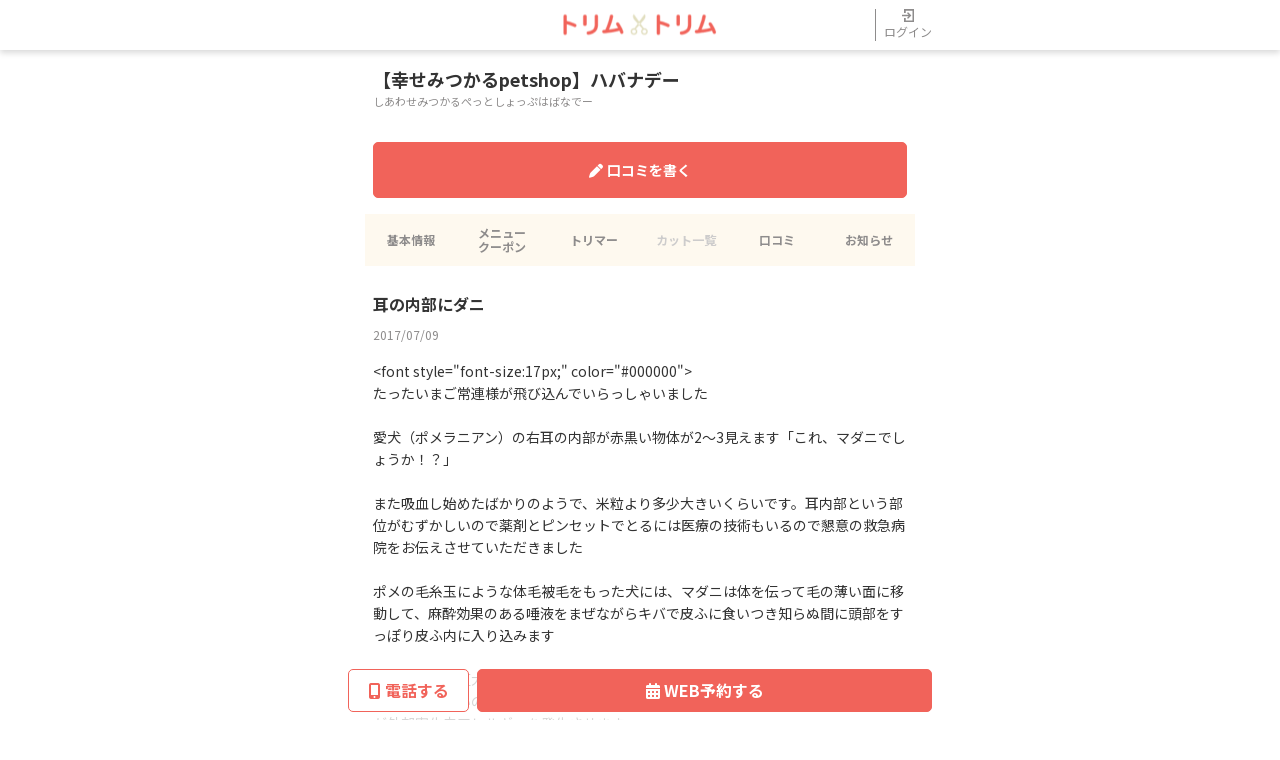

--- FILE ---
content_type: text/html; charset=UTF-8
request_url: https://trimtrim.jp/salon-detail/419/news/66
body_size: 133085
content:
<!DOCTYPE html>
<html lang="ja">
<head>
    <meta charset="UTF-8">
    <link rel="icon" href="/icons/trimtrim_favicon.ico">
    <meta http-equiv="X-UA-Compatible" content="IE=edge">
    <meta name="viewport" content="width=device-width, initial-scale=1.0">
    <link rel="canonical" href="https://trimtrim.jp/salon-detail/419/news/66">

    <script>
        window.dataLayer = window.dataLayer || [];
            </script>
    <script>
        (function(w,d,s,l,i){w[l]=w[l]||[];w[l].push({'gtm.start': new Date().getTime(),event:'gtm.js'});
        var f=d.getElementsByTagName(s)[0], j=d.createElement(s),dl=l!='dataLayer'?'&l='+l:'';
        j.async=true;j.src= 'https://www.googletagmanager.com/gtm.js?id='+i+dl;f.parentNode.insertBefore(j,f);
        })(window,document,'script','dataLayer','GTM-N3PBMX6');
    </script>

            <title>お知らせ詳細 | 【幸せみつかるpetshop】ハバナデー | 地域の皆様に愛されるお店です！ | トリミングサロンの予約・検索ならトリムトリム  </title>
    
            <meta name="description" content="【幸せみつかるpetshop】ハバナデーの2017年07月09日の さんからのお知らせです。耳の内部にダニ  ">
    
    <link rel="preconnect" href="https://fonts.googleapis.com">
    <link rel="preconnect" href="https://fonts.gstatic.com" crossorigin>
    <link rel="preconnect" href="https://cdnjs.cloudflare.com">

    <!-- Scripts -->
    <script src="https://cdnjs.cloudflare.com/ajax/libs/jquery/3.6.0/jquery.min.js" integrity="sha512-894YE6QWD5I59HgZOGReFYm4dnWc1Qt5NtvYSaNcOP+u1T9qYdvdihz0PPSiiqn/+/3e7Jo4EaG7TubfWGUrMQ==" crossorigin="anonymous" referrerpolicy="no-referrer"></script>
    <script defer src="https://cdnjs.cloudflare.com/ajax/libs/slick-carousel/1.8.1/slick.min.js" integrity="sha512-XtmMtDEcNz2j7ekrtHvOVR4iwwaD6o/FUJe6+Zq+HgcCsk3kj4uSQQR8weQ2QVj1o0Pk6PwYLohm206ZzNfubg==" crossorigin="anonymous" referrerpolicy="no-referrer"></script>
    <script defer type="text/javascript" src="/js/trimtrim/trimtrim.js?id=cb219477a340828b11febcbb81492822"></script>
    

    <!-- Fonts -->
    <link rel="stylesheet" href="https://fonts.googleapis.com/css2?family=Noto+Sans+JP:wght@400;500;700&display=swap">

    <!-- Styles -->
    <link rel="stylesheet" href="https://cdnjs.cloudflare.com/ajax/libs/font-awesome/6.1.1/css/all.min.css" integrity="sha512-KfkfwYDsLkIlwQp6LFnl8zNdLGxu9YAA1QvwINks4PhcElQSvqcyVLLD9aMhXd13uQjoXtEKNosOWaZqXgel0g==" crossorigin="anonymous" referrerpolicy="no-referrer" />
    <link rel="stylesheet" href="https://cdnjs.cloudflare.com/ajax/libs/slick-carousel/1.8.1/slick.min.css" integrity="sha512-yHknP1/AwR+yx26cB1y0cjvQUMvEa2PFzt1c9LlS4pRQ5NOTZFWbhBig+X9G9eYW/8m0/4OXNx8pxJ6z57x0dw==" crossorigin="anonymous" referrerpolicy="no-referrer" />
    <link rel="stylesheet" href="https://cdnjs.cloudflare.com/ajax/libs/slick-carousel/1.8.1/slick-theme.min.css" integrity="sha512-17EgCFERpgZKcm0j0fEq1YCJuyAWdz9KUtv1EjVuaOz8pDnh/0nZxmU6BBXwaaxqoi9PQXnRWqlcDB027hgv9A==" crossorigin="anonymous" referrerpolicy="no-referrer" />
    <link href="/css/trimtrim/style.css?id=388d967d16f347ba9e4475136845fc48" rel="stylesheet">
        
    
</head>
<body >
<script>
        function gtmPush() {
                    }
        addEventListener("load", gtmPush);
    </script>
    <noscript>
        <iframe
            src="https://www.googletagmanager.com/ns.html?id=GTM-N3PBMX6"
            height="0"
            width="0"
            style="display:none;visibility:hidden"
        ></iframe>
    </noscript>
<header class="header">
    <nav class="header_nav">
        <a href="https://trimtrim.jp" class="header_logo">
            <img src="/images/trimtrim/header-logo.png" alt="トリムトリム" class="header_logo-image">
        </a>
                    <button class="header_user" onclick="location.href='https://user.animalife.jp/sign_in?client_name=trim_trim&amp;type=sign_in&amp;redirect_url=https%3A%2F%2Ftrimtrim.jp%2Fsalon-detail%2F419%2Fnews%2F66';">
                <img src="/images/trimtrim/header-login.svg" alt="" class="header_userimage-login">
                ログイン
            </button>
            </nav>
</header>
    <div class="cta">
        <div class="cta-contents">
                            <a href="tel:0222468871" id="tel-btn" class="cta_button-solid"><i class="fa-solid fa-mobile-screen-button"></i>電話する</a>
                                        <a href="https://trimtrim.jp/salon/419/reservation/1" rel="nofollow" class="cta_button-block"><i class="fa-solid fa-calendar-days"></i>WEB予約する</a>
                    </div>
    </div>
<main>
        <section class="section-head">
    <h1 class="facilityheading">【幸せみつかるpetshop】ハバナデー</h1>
    <p class="name_kana">しあわせみつかるぺっとしょっぷはばなでー</p>
    </section>

    <div class="review_buttonwrap">
    <a href="https://trimtrim.jp/salon-detail/419/review/add" rel="nofollow" class="review_button-solid reverse"><i class="fa-solid fa-pen"></i>口コミを書く</a>
</div>
    <nav>
    <ul class="navigation navigation-newsList">
        <li class="navigation_list">
            <a href="https://trimtrim.jp/salon-detail/419" class="navigation_link">基本情報</a>
        </li>
        <li class="navigation_list">
                            <a href="https://trimtrim.jp/salon-detail/419/menu" class="navigation_link">メニュー<br>クーポン</a>
                    </li>
        <li class="navigation_list">
                            <a href="https://trimtrim.jp/salon-detail/419/trimmer" class="navigation_link">トリマー</a>
                    </li>
        <li class="navigation_list">
                            <a class="navigation_link-disable">カット一覧</a>
                    </li>
        <li class="navigation_list">
                            <a href="https://trimtrim.jp/salon-detail/419/review" class="navigation_link">口コミ</a>
                    </li>
        <li class="navigation_list">
                            <a href="https://trimtrim.jp/salon-detail/419/news" class="navigation_link">お知らせ</a>
            
        </li>
    </ul>
</nav>
    <section class="section">
    <div class="section_contents">
        <div class="section_newsdetail-wrap">
            <h3 class="section_heading-newsdetail">耳の内部にダニ  </h3>
            <time class="section_newsdetail-date">2017/07/09</time>
        </div>
                <div class="section_newsdetail-textwrap">
            &lt;font style=&quot;font-size:17px;&quot; color=&quot;#000000&quot;&gt;<br />
たったいまご常連様が飛び込んでいらっしゃいました<br />
　　　　<br />
愛犬（ポメラニアン）の右耳の内部が赤黒い物体が2～3見えます「これ、マダニでしょうか！？」<br />
　　　　<br />
また吸血し始めたばかりのようで、米粒より多少大きいくらいです。耳内部という部位がむずかしいので薬剤とピンセットでとるには医療の技術もいるので懇意の救急病院をお伝えさせていただきました<br />
　　<br />
ポメの毛糸玉にような体毛被毛をもった犬には、マダニは体を伝って毛の薄い面に移動して、麻酔効果のある唾液をまぜながらキバで皮ふに食いつき知らぬ間に頭部をすっぽり皮ふ内に入り込みます<br />
　　<br />
血を吸うと小豆大になり色も近いです<br />
その体部を払いのけることはできますが、皮ふ内に食い込んだ頭部だけが残り、これが外部寄生虫アレルギーを発生させます<br />
　　<br />
写真は以前トリミング部門で見つけたマダニを水に浮かせたものです。お散歩に際はダニ除け薬剤をぜひ使用されてください<br />
ヒトも3年前からウィルスをもったマダニに噛まれ全国で37人がお亡くなりになっています<br />
<br />
<br />
&lt;img src=&quot;https://image.space.rakuten.co.jp/d/strg/ctrl/9/7d0f69ed8c43ed660aeec5eaf41bf40ae94849ef.63.2.9.2.jpeg&quot; alt=&quot;2016.5.16-3.jpg&quot; border=&quot;0&quot;&gt;<br />
　　<br />
<br />
ヒアリも港湾だけでなくコンテナが運ばれた先で<br />
繁殖もしますのでどこに潜んでいるか怖いですが<br />
マダニは草むらですのでヒトも愛犬さんも<br />
ダニ除け剤をお忘れなくご使用ください<br />
　<br />
<br />
&lt;/font&gt;<br />
<br />

        </div>
        <div class="section_newsdetail-link">
            <ul class="section_newsdetail-linklist">
                <li>
                                            <a href="https://trimtrim.jp/salon-detail/419/news/65" class="section_newsdetail-linkback">前へ</a>
                                    </li>
                <li>
                    <a href="https://trimtrim.jp/salon-detail/419/news" class="section_newsdetail-linktop">お知らせ一覧へ</a>
                </li>
                <li>
                                            <a href="https://trimtrim.jp/salon-detail/419/news/67" class="section_newslink section_newsdetail-linknext">次へ</a>
                                    </li>
            <ul>
        </div>
    </div>
</section>
    <section class="section">
        <ul class="breadcrumb">
                            <li class="breadcrumb_list">
                    <a href="https://trimtrim.jp">TOP</a>
                </li>
                            <li class="breadcrumb_list">
                    <a href="https://trimtrim.jp/salons">トリミングサロン検索</a>
                </li>
                            <li class="breadcrumb_list">
                    <a href="https://trimtrim.jp/salons?area_id%5B0%5D=1">北海道・東北のトリミングサロン</a>
                </li>
                            <li class="breadcrumb_list">
                    <a href="https://trimtrim.jp/salons?prefecture_id%5B0%5D=4">宮城県のトリミングサロン</a>
                </li>
                            <li class="breadcrumb_list">
                    <a href="https://trimtrim.jp/salons?city_id%5B0%5D=271">仙台市太白区のトリミングサロン</a>
                </li>
                            <li class="breadcrumb_list">
                    <a href="https://trimtrim.jp/salon-detail/419">【幸せみつかるpetshop】ハバナデー</a>
                </li>
                            <li class="breadcrumb_list">
                    <a href="https://trimtrim.jp/salon-detail/419/news">お知らせ一覧</a>
                </li>
                            <li class="breadcrumb_list">
                    <a href="https://trimtrim.jp/salon-detail/419/news/66">お知らせ詳細</a>
                </li>
                    </ul>
    </section>
    <script type="application/ld+json">
                {
            "@context": "https://schema.org",
            "@type": "BreadcrumbList",
            "itemListElement": [{"@type":"ListItem","position":1,"name":"TOP","item":"https://trimtrim.jp"},{"@type":"ListItem","position":2,"name":"トリミングサロン検索","item":"https://trimtrim.jp/salons"},{"@type":"ListItem","position":3,"name":"北海道・東北のトリミングサロン","item":"https://trimtrim.jp/salons?area_id%5B0%5D=1"},{"@type":"ListItem","position":4,"name":"宮城県のトリミングサロン","item":"https://trimtrim.jp/salons?prefecture_id%5B0%5D=4"},{"@type":"ListItem","position":5,"name":"仙台市太白区のトリミングサロン","item":"https://trimtrim.jp/salons?city_id%5B0%5D=271"},{"@type":"ListItem","position":6,"name":"【幸せみつかるpetshop】ハバナデー","item":"https://trimtrim.jp/salon-detail/419"},{"@type":"ListItem","position":7,"name":"お知らせ一覧","item":"https://trimtrim.jp/salon-detail/419/news"},{"@type":"ListItem","position":8,"name":"お知らせ詳細","item":"https://trimtrim.jp/salon-detail/419/news/66"}]
        }
    </script>
    <section class="section">
    <h2 class="section_heading">トリミングサロンをもっと探す</h2>
    <ul class="section_contents">
                    <li class="accordion_list">
                <button class="accordion_button-list accordion_button">北海道</button>
                <ul class="accordion_contents">
                                            <li class="accordion_list">
                            <button type="button" onclick="location.href='https://trimtrim.jp/salons?city_id%5B0%5D=1'" class="accordion_transition">札幌市中央区</button>
                        </li>
                                            <li class="accordion_list">
                            <button type="button" onclick="location.href='https://trimtrim.jp/salons?city_id%5B0%5D=2'" class="accordion_transition">札幌市北区</button>
                        </li>
                                            <li class="accordion_list">
                            <button type="button" onclick="location.href='https://trimtrim.jp/salons?city_id%5B0%5D=3'" class="accordion_transition">札幌市東区</button>
                        </li>
                                            <li class="accordion_list">
                            <button type="button" onclick="location.href='https://trimtrim.jp/salons?city_id%5B0%5D=4'" class="accordion_transition">札幌市白石区</button>
                        </li>
                                            <li class="accordion_list">
                            <button type="button" onclick="location.href='https://trimtrim.jp/salons?city_id%5B0%5D=5'" class="accordion_transition">札幌市豊平区</button>
                        </li>
                                            <li class="accordion_list">
                            <button type="button" onclick="location.href='https://trimtrim.jp/salons?city_id%5B0%5D=6'" class="accordion_transition">札幌市南区</button>
                        </li>
                                            <li class="accordion_list">
                            <button type="button" onclick="location.href='https://trimtrim.jp/salons?city_id%5B0%5D=7'" class="accordion_transition">札幌市西区</button>
                        </li>
                                            <li class="accordion_list">
                            <button type="button" onclick="location.href='https://trimtrim.jp/salons?city_id%5B0%5D=8'" class="accordion_transition">札幌市厚別区</button>
                        </li>
                                            <li class="accordion_list">
                            <button type="button" onclick="location.href='https://trimtrim.jp/salons?city_id%5B0%5D=9'" class="accordion_transition">札幌市手稲区</button>
                        </li>
                                            <li class="accordion_list">
                            <button type="button" onclick="location.href='https://trimtrim.jp/salons?city_id%5B0%5D=10'" class="accordion_transition">札幌市清田区</button>
                        </li>
                                            <li class="accordion_list">
                            <button type="button" onclick="location.href='https://trimtrim.jp/salons?city_id%5B0%5D=11'" class="accordion_transition">函館市</button>
                        </li>
                                            <li class="accordion_list">
                            <button type="button" onclick="location.href='https://trimtrim.jp/salons?city_id%5B0%5D=12'" class="accordion_transition">小樽市</button>
                        </li>
                                            <li class="accordion_list">
                            <button type="button" onclick="location.href='https://trimtrim.jp/salons?city_id%5B0%5D=13'" class="accordion_transition">旭川市</button>
                        </li>
                                            <li class="accordion_list">
                            <button type="button" onclick="location.href='https://trimtrim.jp/salons?city_id%5B0%5D=14'" class="accordion_transition">室蘭市</button>
                        </li>
                                            <li class="accordion_list">
                            <button type="button" onclick="location.href='https://trimtrim.jp/salons?city_id%5B0%5D=15'" class="accordion_transition">釧路市</button>
                        </li>
                                            <li class="accordion_list">
                            <button type="button" onclick="location.href='https://trimtrim.jp/salons?city_id%5B0%5D=16'" class="accordion_transition">帯広市</button>
                        </li>
                                            <li class="accordion_list">
                            <button type="button" onclick="location.href='https://trimtrim.jp/salons?city_id%5B0%5D=17'" class="accordion_transition">北見市</button>
                        </li>
                                            <li class="accordion_list">
                            <button type="button" onclick="location.href='https://trimtrim.jp/salons?city_id%5B0%5D=18'" class="accordion_transition">夕張市</button>
                        </li>
                                            <li class="accordion_list">
                            <button type="button" onclick="location.href='https://trimtrim.jp/salons?city_id%5B0%5D=19'" class="accordion_transition">岩見沢市</button>
                        </li>
                                            <li class="accordion_list">
                            <button type="button" onclick="location.href='https://trimtrim.jp/salons?city_id%5B0%5D=20'" class="accordion_transition">網走市</button>
                        </li>
                                            <li class="accordion_list">
                            <button type="button" onclick="location.href='https://trimtrim.jp/salons?city_id%5B0%5D=21'" class="accordion_transition">留萌市</button>
                        </li>
                                            <li class="accordion_list">
                            <button type="button" onclick="location.href='https://trimtrim.jp/salons?city_id%5B0%5D=22'" class="accordion_transition">苫小牧市</button>
                        </li>
                                            <li class="accordion_list">
                            <button type="button" onclick="location.href='https://trimtrim.jp/salons?city_id%5B0%5D=23'" class="accordion_transition">稚内市</button>
                        </li>
                                            <li class="accordion_list">
                            <button type="button" onclick="location.href='https://trimtrim.jp/salons?city_id%5B0%5D=24'" class="accordion_transition">美唄市</button>
                        </li>
                                            <li class="accordion_list">
                            <button type="button" onclick="location.href='https://trimtrim.jp/salons?city_id%5B0%5D=25'" class="accordion_transition">芦別市</button>
                        </li>
                                            <li class="accordion_list">
                            <button type="button" onclick="location.href='https://trimtrim.jp/salons?city_id%5B0%5D=26'" class="accordion_transition">江別市</button>
                        </li>
                                            <li class="accordion_list">
                            <button type="button" onclick="location.href='https://trimtrim.jp/salons?city_id%5B0%5D=27'" class="accordion_transition">赤平市</button>
                        </li>
                                            <li class="accordion_list">
                            <button type="button" onclick="location.href='https://trimtrim.jp/salons?city_id%5B0%5D=28'" class="accordion_transition">紋別市</button>
                        </li>
                                            <li class="accordion_list">
                            <button type="button" onclick="location.href='https://trimtrim.jp/salons?city_id%5B0%5D=29'" class="accordion_transition">士別市</button>
                        </li>
                                            <li class="accordion_list">
                            <button type="button" onclick="location.href='https://trimtrim.jp/salons?city_id%5B0%5D=30'" class="accordion_transition">名寄市</button>
                        </li>
                                            <li class="accordion_list">
                            <button type="button" onclick="location.href='https://trimtrim.jp/salons?city_id%5B0%5D=31'" class="accordion_transition">三笠市</button>
                        </li>
                                            <li class="accordion_list">
                            <button type="button" onclick="location.href='https://trimtrim.jp/salons?city_id%5B0%5D=32'" class="accordion_transition">根室市</button>
                        </li>
                                            <li class="accordion_list">
                            <button type="button" onclick="location.href='https://trimtrim.jp/salons?city_id%5B0%5D=33'" class="accordion_transition">千歳市</button>
                        </li>
                                            <li class="accordion_list">
                            <button type="button" onclick="location.href='https://trimtrim.jp/salons?city_id%5B0%5D=34'" class="accordion_transition">滝川市</button>
                        </li>
                                            <li class="accordion_list">
                            <button type="button" onclick="location.href='https://trimtrim.jp/salons?city_id%5B0%5D=35'" class="accordion_transition">砂川市</button>
                        </li>
                                            <li class="accordion_list">
                            <button type="button" onclick="location.href='https://trimtrim.jp/salons?city_id%5B0%5D=36'" class="accordion_transition">歌志内市</button>
                        </li>
                                            <li class="accordion_list">
                            <button type="button" onclick="location.href='https://trimtrim.jp/salons?city_id%5B0%5D=37'" class="accordion_transition">深川市</button>
                        </li>
                                            <li class="accordion_list">
                            <button type="button" onclick="location.href='https://trimtrim.jp/salons?city_id%5B0%5D=38'" class="accordion_transition">富良野市</button>
                        </li>
                                            <li class="accordion_list">
                            <button type="button" onclick="location.href='https://trimtrim.jp/salons?city_id%5B0%5D=39'" class="accordion_transition">登別市</button>
                        </li>
                                            <li class="accordion_list">
                            <button type="button" onclick="location.href='https://trimtrim.jp/salons?city_id%5B0%5D=40'" class="accordion_transition">恵庭市</button>
                        </li>
                                            <li class="accordion_list">
                            <button type="button" onclick="location.href='https://trimtrim.jp/salons?city_id%5B0%5D=41'" class="accordion_transition">伊達市</button>
                        </li>
                                            <li class="accordion_list">
                            <button type="button" onclick="location.href='https://trimtrim.jp/salons?city_id%5B0%5D=42'" class="accordion_transition">北広島市</button>
                        </li>
                                            <li class="accordion_list">
                            <button type="button" onclick="location.href='https://trimtrim.jp/salons?city_id%5B0%5D=43'" class="accordion_transition">石狩市</button>
                        </li>
                                            <li class="accordion_list">
                            <button type="button" onclick="location.href='https://trimtrim.jp/salons?city_id%5B0%5D=44'" class="accordion_transition">北斗市</button>
                        </li>
                                            <li class="accordion_list">
                            <button type="button" onclick="location.href='https://trimtrim.jp/salons?city_id%5B0%5D=45'" class="accordion_transition">当別町</button>
                        </li>
                                            <li class="accordion_list">
                            <button type="button" onclick="location.href='https://trimtrim.jp/salons?city_id%5B0%5D=46'" class="accordion_transition">新篠津村</button>
                        </li>
                                            <li class="accordion_list">
                            <button type="button" onclick="location.href='https://trimtrim.jp/salons?city_id%5B0%5D=47'" class="accordion_transition">松前町</button>
                        </li>
                                            <li class="accordion_list">
                            <button type="button" onclick="location.href='https://trimtrim.jp/salons?city_id%5B0%5D=48'" class="accordion_transition">福島町</button>
                        </li>
                                            <li class="accordion_list">
                            <button type="button" onclick="location.href='https://trimtrim.jp/salons?city_id%5B0%5D=49'" class="accordion_transition">知内町</button>
                        </li>
                                            <li class="accordion_list">
                            <button type="button" onclick="location.href='https://trimtrim.jp/salons?city_id%5B0%5D=50'" class="accordion_transition">木古内町</button>
                        </li>
                                            <li class="accordion_list">
                            <button type="button" onclick="location.href='https://trimtrim.jp/salons?city_id%5B0%5D=51'" class="accordion_transition">七飯町</button>
                        </li>
                                            <li class="accordion_list">
                            <button type="button" onclick="location.href='https://trimtrim.jp/salons?city_id%5B0%5D=52'" class="accordion_transition">鹿部町</button>
                        </li>
                                            <li class="accordion_list">
                            <button type="button" onclick="location.href='https://trimtrim.jp/salons?city_id%5B0%5D=53'" class="accordion_transition">森町</button>
                        </li>
                                            <li class="accordion_list">
                            <button type="button" onclick="location.href='https://trimtrim.jp/salons?city_id%5B0%5D=54'" class="accordion_transition">八雲町</button>
                        </li>
                                            <li class="accordion_list">
                            <button type="button" onclick="location.href='https://trimtrim.jp/salons?city_id%5B0%5D=55'" class="accordion_transition">長万部町</button>
                        </li>
                                            <li class="accordion_list">
                            <button type="button" onclick="location.href='https://trimtrim.jp/salons?city_id%5B0%5D=56'" class="accordion_transition">江差町</button>
                        </li>
                                            <li class="accordion_list">
                            <button type="button" onclick="location.href='https://trimtrim.jp/salons?city_id%5B0%5D=57'" class="accordion_transition">上ノ国町</button>
                        </li>
                                            <li class="accordion_list">
                            <button type="button" onclick="location.href='https://trimtrim.jp/salons?city_id%5B0%5D=58'" class="accordion_transition">厚沢部町</button>
                        </li>
                                            <li class="accordion_list">
                            <button type="button" onclick="location.href='https://trimtrim.jp/salons?city_id%5B0%5D=59'" class="accordion_transition">乙部町</button>
                        </li>
                                            <li class="accordion_list">
                            <button type="button" onclick="location.href='https://trimtrim.jp/salons?city_id%5B0%5D=60'" class="accordion_transition">奥尻町</button>
                        </li>
                                            <li class="accordion_list">
                            <button type="button" onclick="location.href='https://trimtrim.jp/salons?city_id%5B0%5D=61'" class="accordion_transition">今金町</button>
                        </li>
                                            <li class="accordion_list">
                            <button type="button" onclick="location.href='https://trimtrim.jp/salons?city_id%5B0%5D=62'" class="accordion_transition">せたな町</button>
                        </li>
                                            <li class="accordion_list">
                            <button type="button" onclick="location.href='https://trimtrim.jp/salons?city_id%5B0%5D=63'" class="accordion_transition">島牧村</button>
                        </li>
                                            <li class="accordion_list">
                            <button type="button" onclick="location.href='https://trimtrim.jp/salons?city_id%5B0%5D=64'" class="accordion_transition">寿都町</button>
                        </li>
                                            <li class="accordion_list">
                            <button type="button" onclick="location.href='https://trimtrim.jp/salons?city_id%5B0%5D=65'" class="accordion_transition">黒松内町</button>
                        </li>
                                            <li class="accordion_list">
                            <button type="button" onclick="location.href='https://trimtrim.jp/salons?city_id%5B0%5D=66'" class="accordion_transition">蘭越町</button>
                        </li>
                                            <li class="accordion_list">
                            <button type="button" onclick="location.href='https://trimtrim.jp/salons?city_id%5B0%5D=67'" class="accordion_transition">ニセコ町</button>
                        </li>
                                            <li class="accordion_list">
                            <button type="button" onclick="location.href='https://trimtrim.jp/salons?city_id%5B0%5D=68'" class="accordion_transition">真狩村</button>
                        </li>
                                            <li class="accordion_list">
                            <button type="button" onclick="location.href='https://trimtrim.jp/salons?city_id%5B0%5D=69'" class="accordion_transition">留寿都村</button>
                        </li>
                                            <li class="accordion_list">
                            <button type="button" onclick="location.href='https://trimtrim.jp/salons?city_id%5B0%5D=70'" class="accordion_transition">喜茂別町</button>
                        </li>
                                            <li class="accordion_list">
                            <button type="button" onclick="location.href='https://trimtrim.jp/salons?city_id%5B0%5D=71'" class="accordion_transition">京極町</button>
                        </li>
                                            <li class="accordion_list">
                            <button type="button" onclick="location.href='https://trimtrim.jp/salons?city_id%5B0%5D=72'" class="accordion_transition">倶知安町</button>
                        </li>
                                            <li class="accordion_list">
                            <button type="button" onclick="location.href='https://trimtrim.jp/salons?city_id%5B0%5D=73'" class="accordion_transition">共和町</button>
                        </li>
                                            <li class="accordion_list">
                            <button type="button" onclick="location.href='https://trimtrim.jp/salons?city_id%5B0%5D=74'" class="accordion_transition">岩内町</button>
                        </li>
                                            <li class="accordion_list">
                            <button type="button" onclick="location.href='https://trimtrim.jp/salons?city_id%5B0%5D=75'" class="accordion_transition">泊村</button>
                        </li>
                                            <li class="accordion_list">
                            <button type="button" onclick="location.href='https://trimtrim.jp/salons?city_id%5B0%5D=76'" class="accordion_transition">神恵内村</button>
                        </li>
                                            <li class="accordion_list">
                            <button type="button" onclick="location.href='https://trimtrim.jp/salons?city_id%5B0%5D=77'" class="accordion_transition">積丹町</button>
                        </li>
                                            <li class="accordion_list">
                            <button type="button" onclick="location.href='https://trimtrim.jp/salons?city_id%5B0%5D=78'" class="accordion_transition">古平町</button>
                        </li>
                                            <li class="accordion_list">
                            <button type="button" onclick="location.href='https://trimtrim.jp/salons?city_id%5B0%5D=79'" class="accordion_transition">仁木町</button>
                        </li>
                                            <li class="accordion_list">
                            <button type="button" onclick="location.href='https://trimtrim.jp/salons?city_id%5B0%5D=80'" class="accordion_transition">余市町</button>
                        </li>
                                            <li class="accordion_list">
                            <button type="button" onclick="location.href='https://trimtrim.jp/salons?city_id%5B0%5D=81'" class="accordion_transition">赤井川村</button>
                        </li>
                                            <li class="accordion_list">
                            <button type="button" onclick="location.href='https://trimtrim.jp/salons?city_id%5B0%5D=82'" class="accordion_transition">南幌町</button>
                        </li>
                                            <li class="accordion_list">
                            <button type="button" onclick="location.href='https://trimtrim.jp/salons?city_id%5B0%5D=83'" class="accordion_transition">奈井江町</button>
                        </li>
                                            <li class="accordion_list">
                            <button type="button" onclick="location.href='https://trimtrim.jp/salons?city_id%5B0%5D=84'" class="accordion_transition">上砂川町</button>
                        </li>
                                            <li class="accordion_list">
                            <button type="button" onclick="location.href='https://trimtrim.jp/salons?city_id%5B0%5D=85'" class="accordion_transition">由仁町</button>
                        </li>
                                            <li class="accordion_list">
                            <button type="button" onclick="location.href='https://trimtrim.jp/salons?city_id%5B0%5D=86'" class="accordion_transition">長沼町</button>
                        </li>
                                            <li class="accordion_list">
                            <button type="button" onclick="location.href='https://trimtrim.jp/salons?city_id%5B0%5D=87'" class="accordion_transition">栗山町</button>
                        </li>
                                            <li class="accordion_list">
                            <button type="button" onclick="location.href='https://trimtrim.jp/salons?city_id%5B0%5D=88'" class="accordion_transition">月形町</button>
                        </li>
                                            <li class="accordion_list">
                            <button type="button" onclick="location.href='https://trimtrim.jp/salons?city_id%5B0%5D=89'" class="accordion_transition">浦臼町</button>
                        </li>
                                            <li class="accordion_list">
                            <button type="button" onclick="location.href='https://trimtrim.jp/salons?city_id%5B0%5D=90'" class="accordion_transition">新十津川町</button>
                        </li>
                                            <li class="accordion_list">
                            <button type="button" onclick="location.href='https://trimtrim.jp/salons?city_id%5B0%5D=91'" class="accordion_transition">妹背牛町</button>
                        </li>
                                            <li class="accordion_list">
                            <button type="button" onclick="location.href='https://trimtrim.jp/salons?city_id%5B0%5D=92'" class="accordion_transition">秩父別町</button>
                        </li>
                                            <li class="accordion_list">
                            <button type="button" onclick="location.href='https://trimtrim.jp/salons?city_id%5B0%5D=93'" class="accordion_transition">雨竜町</button>
                        </li>
                                            <li class="accordion_list">
                            <button type="button" onclick="location.href='https://trimtrim.jp/salons?city_id%5B0%5D=94'" class="accordion_transition">北竜町</button>
                        </li>
                                            <li class="accordion_list">
                            <button type="button" onclick="location.href='https://trimtrim.jp/salons?city_id%5B0%5D=95'" class="accordion_transition">沼田町</button>
                        </li>
                                            <li class="accordion_list">
                            <button type="button" onclick="location.href='https://trimtrim.jp/salons?city_id%5B0%5D=96'" class="accordion_transition">鷹栖町</button>
                        </li>
                                            <li class="accordion_list">
                            <button type="button" onclick="location.href='https://trimtrim.jp/salons?city_id%5B0%5D=97'" class="accordion_transition">東神楽町</button>
                        </li>
                                            <li class="accordion_list">
                            <button type="button" onclick="location.href='https://trimtrim.jp/salons?city_id%5B0%5D=98'" class="accordion_transition">当麻町</button>
                        </li>
                                            <li class="accordion_list">
                            <button type="button" onclick="location.href='https://trimtrim.jp/salons?city_id%5B0%5D=99'" class="accordion_transition">比布町</button>
                        </li>
                                            <li class="accordion_list">
                            <button type="button" onclick="location.href='https://trimtrim.jp/salons?city_id%5B0%5D=100'" class="accordion_transition">愛別町</button>
                        </li>
                                            <li class="accordion_list">
                            <button type="button" onclick="location.href='https://trimtrim.jp/salons?city_id%5B0%5D=101'" class="accordion_transition">上川町</button>
                        </li>
                                            <li class="accordion_list">
                            <button type="button" onclick="location.href='https://trimtrim.jp/salons?city_id%5B0%5D=102'" class="accordion_transition">東川町</button>
                        </li>
                                            <li class="accordion_list">
                            <button type="button" onclick="location.href='https://trimtrim.jp/salons?city_id%5B0%5D=103'" class="accordion_transition">美瑛町</button>
                        </li>
                                            <li class="accordion_list">
                            <button type="button" onclick="location.href='https://trimtrim.jp/salons?city_id%5B0%5D=104'" class="accordion_transition">上富良野町</button>
                        </li>
                                            <li class="accordion_list">
                            <button type="button" onclick="location.href='https://trimtrim.jp/salons?city_id%5B0%5D=105'" class="accordion_transition">中富良野町</button>
                        </li>
                                            <li class="accordion_list">
                            <button type="button" onclick="location.href='https://trimtrim.jp/salons?city_id%5B0%5D=106'" class="accordion_transition">南富良野町</button>
                        </li>
                                            <li class="accordion_list">
                            <button type="button" onclick="location.href='https://trimtrim.jp/salons?city_id%5B0%5D=107'" class="accordion_transition">占冠村</button>
                        </li>
                                            <li class="accordion_list">
                            <button type="button" onclick="location.href='https://trimtrim.jp/salons?city_id%5B0%5D=108'" class="accordion_transition">和寒町</button>
                        </li>
                                            <li class="accordion_list">
                            <button type="button" onclick="location.href='https://trimtrim.jp/salons?city_id%5B0%5D=109'" class="accordion_transition">剣淵町</button>
                        </li>
                                            <li class="accordion_list">
                            <button type="button" onclick="location.href='https://trimtrim.jp/salons?city_id%5B0%5D=110'" class="accordion_transition">下川町</button>
                        </li>
                                            <li class="accordion_list">
                            <button type="button" onclick="location.href='https://trimtrim.jp/salons?city_id%5B0%5D=111'" class="accordion_transition">美深町</button>
                        </li>
                                            <li class="accordion_list">
                            <button type="button" onclick="location.href='https://trimtrim.jp/salons?city_id%5B0%5D=112'" class="accordion_transition">音威子府村</button>
                        </li>
                                            <li class="accordion_list">
                            <button type="button" onclick="location.href='https://trimtrim.jp/salons?city_id%5B0%5D=113'" class="accordion_transition">中川町</button>
                        </li>
                                            <li class="accordion_list">
                            <button type="button" onclick="location.href='https://trimtrim.jp/salons?city_id%5B0%5D=114'" class="accordion_transition">幌加内町</button>
                        </li>
                                            <li class="accordion_list">
                            <button type="button" onclick="location.href='https://trimtrim.jp/salons?city_id%5B0%5D=115'" class="accordion_transition">増毛町</button>
                        </li>
                                            <li class="accordion_list">
                            <button type="button" onclick="location.href='https://trimtrim.jp/salons?city_id%5B0%5D=116'" class="accordion_transition">小平町</button>
                        </li>
                                            <li class="accordion_list">
                            <button type="button" onclick="location.href='https://trimtrim.jp/salons?city_id%5B0%5D=117'" class="accordion_transition">苫前町</button>
                        </li>
                                            <li class="accordion_list">
                            <button type="button" onclick="location.href='https://trimtrim.jp/salons?city_id%5B0%5D=118'" class="accordion_transition">羽幌町</button>
                        </li>
                                            <li class="accordion_list">
                            <button type="button" onclick="location.href='https://trimtrim.jp/salons?city_id%5B0%5D=119'" class="accordion_transition">初山別村</button>
                        </li>
                                            <li class="accordion_list">
                            <button type="button" onclick="location.href='https://trimtrim.jp/salons?city_id%5B0%5D=120'" class="accordion_transition">遠別町</button>
                        </li>
                                            <li class="accordion_list">
                            <button type="button" onclick="location.href='https://trimtrim.jp/salons?city_id%5B0%5D=121'" class="accordion_transition">天塩町</button>
                        </li>
                                            <li class="accordion_list">
                            <button type="button" onclick="location.href='https://trimtrim.jp/salons?city_id%5B0%5D=122'" class="accordion_transition">猿払村</button>
                        </li>
                                            <li class="accordion_list">
                            <button type="button" onclick="location.href='https://trimtrim.jp/salons?city_id%5B0%5D=123'" class="accordion_transition">浜頓別町</button>
                        </li>
                                            <li class="accordion_list">
                            <button type="button" onclick="location.href='https://trimtrim.jp/salons?city_id%5B0%5D=124'" class="accordion_transition">中頓別町</button>
                        </li>
                                            <li class="accordion_list">
                            <button type="button" onclick="location.href='https://trimtrim.jp/salons?city_id%5B0%5D=125'" class="accordion_transition">枝幸町</button>
                        </li>
                                            <li class="accordion_list">
                            <button type="button" onclick="location.href='https://trimtrim.jp/salons?city_id%5B0%5D=126'" class="accordion_transition">豊富町</button>
                        </li>
                                            <li class="accordion_list">
                            <button type="button" onclick="location.href='https://trimtrim.jp/salons?city_id%5B0%5D=127'" class="accordion_transition">礼文町</button>
                        </li>
                                            <li class="accordion_list">
                            <button type="button" onclick="location.href='https://trimtrim.jp/salons?city_id%5B0%5D=128'" class="accordion_transition">利尻町</button>
                        </li>
                                            <li class="accordion_list">
                            <button type="button" onclick="location.href='https://trimtrim.jp/salons?city_id%5B0%5D=129'" class="accordion_transition">利尻富士町</button>
                        </li>
                                            <li class="accordion_list">
                            <button type="button" onclick="location.href='https://trimtrim.jp/salons?city_id%5B0%5D=130'" class="accordion_transition">幌延町</button>
                        </li>
                                            <li class="accordion_list">
                            <button type="button" onclick="location.href='https://trimtrim.jp/salons?city_id%5B0%5D=131'" class="accordion_transition">美幌町</button>
                        </li>
                                            <li class="accordion_list">
                            <button type="button" onclick="location.href='https://trimtrim.jp/salons?city_id%5B0%5D=132'" class="accordion_transition">津別町</button>
                        </li>
                                            <li class="accordion_list">
                            <button type="button" onclick="location.href='https://trimtrim.jp/salons?city_id%5B0%5D=133'" class="accordion_transition">斜里町</button>
                        </li>
                                            <li class="accordion_list">
                            <button type="button" onclick="location.href='https://trimtrim.jp/salons?city_id%5B0%5D=134'" class="accordion_transition">清里町</button>
                        </li>
                                            <li class="accordion_list">
                            <button type="button" onclick="location.href='https://trimtrim.jp/salons?city_id%5B0%5D=135'" class="accordion_transition">小清水町</button>
                        </li>
                                            <li class="accordion_list">
                            <button type="button" onclick="location.href='https://trimtrim.jp/salons?city_id%5B0%5D=136'" class="accordion_transition">訓子府町</button>
                        </li>
                                            <li class="accordion_list">
                            <button type="button" onclick="location.href='https://trimtrim.jp/salons?city_id%5B0%5D=137'" class="accordion_transition">置戸町</button>
                        </li>
                                            <li class="accordion_list">
                            <button type="button" onclick="location.href='https://trimtrim.jp/salons?city_id%5B0%5D=138'" class="accordion_transition">佐呂間町</button>
                        </li>
                                            <li class="accordion_list">
                            <button type="button" onclick="location.href='https://trimtrim.jp/salons?city_id%5B0%5D=139'" class="accordion_transition">遠軽町</button>
                        </li>
                                            <li class="accordion_list">
                            <button type="button" onclick="location.href='https://trimtrim.jp/salons?city_id%5B0%5D=140'" class="accordion_transition">湧別町</button>
                        </li>
                                            <li class="accordion_list">
                            <button type="button" onclick="location.href='https://trimtrim.jp/salons?city_id%5B0%5D=141'" class="accordion_transition">滝上町</button>
                        </li>
                                            <li class="accordion_list">
                            <button type="button" onclick="location.href='https://trimtrim.jp/salons?city_id%5B0%5D=142'" class="accordion_transition">興部町</button>
                        </li>
                                            <li class="accordion_list">
                            <button type="button" onclick="location.href='https://trimtrim.jp/salons?city_id%5B0%5D=143'" class="accordion_transition">西興部村</button>
                        </li>
                                            <li class="accordion_list">
                            <button type="button" onclick="location.href='https://trimtrim.jp/salons?city_id%5B0%5D=144'" class="accordion_transition">雄武町</button>
                        </li>
                                            <li class="accordion_list">
                            <button type="button" onclick="location.href='https://trimtrim.jp/salons?city_id%5B0%5D=145'" class="accordion_transition">大空町</button>
                        </li>
                                            <li class="accordion_list">
                            <button type="button" onclick="location.href='https://trimtrim.jp/salons?city_id%5B0%5D=146'" class="accordion_transition">豊浦町</button>
                        </li>
                                            <li class="accordion_list">
                            <button type="button" onclick="location.href='https://trimtrim.jp/salons?city_id%5B0%5D=147'" class="accordion_transition">壮瞥町</button>
                        </li>
                                            <li class="accordion_list">
                            <button type="button" onclick="location.href='https://trimtrim.jp/salons?city_id%5B0%5D=148'" class="accordion_transition">白老町</button>
                        </li>
                                            <li class="accordion_list">
                            <button type="button" onclick="location.href='https://trimtrim.jp/salons?city_id%5B0%5D=149'" class="accordion_transition">厚真町</button>
                        </li>
                                            <li class="accordion_list">
                            <button type="button" onclick="location.href='https://trimtrim.jp/salons?city_id%5B0%5D=150'" class="accordion_transition">洞爺湖町</button>
                        </li>
                                            <li class="accordion_list">
                            <button type="button" onclick="location.href='https://trimtrim.jp/salons?city_id%5B0%5D=151'" class="accordion_transition">安平町</button>
                        </li>
                                            <li class="accordion_list">
                            <button type="button" onclick="location.href='https://trimtrim.jp/salons?city_id%5B0%5D=152'" class="accordion_transition">むかわ町</button>
                        </li>
                                            <li class="accordion_list">
                            <button type="button" onclick="location.href='https://trimtrim.jp/salons?city_id%5B0%5D=153'" class="accordion_transition">日高町</button>
                        </li>
                                            <li class="accordion_list">
                            <button type="button" onclick="location.href='https://trimtrim.jp/salons?city_id%5B0%5D=154'" class="accordion_transition">平取町</button>
                        </li>
                                            <li class="accordion_list">
                            <button type="button" onclick="location.href='https://trimtrim.jp/salons?city_id%5B0%5D=155'" class="accordion_transition">新冠町</button>
                        </li>
                                            <li class="accordion_list">
                            <button type="button" onclick="location.href='https://trimtrim.jp/salons?city_id%5B0%5D=156'" class="accordion_transition">浦河町</button>
                        </li>
                                            <li class="accordion_list">
                            <button type="button" onclick="location.href='https://trimtrim.jp/salons?city_id%5B0%5D=157'" class="accordion_transition">様似町</button>
                        </li>
                                            <li class="accordion_list">
                            <button type="button" onclick="location.href='https://trimtrim.jp/salons?city_id%5B0%5D=158'" class="accordion_transition">えりも町</button>
                        </li>
                                            <li class="accordion_list">
                            <button type="button" onclick="location.href='https://trimtrim.jp/salons?city_id%5B0%5D=159'" class="accordion_transition">新ひだか町</button>
                        </li>
                                            <li class="accordion_list">
                            <button type="button" onclick="location.href='https://trimtrim.jp/salons?city_id%5B0%5D=160'" class="accordion_transition">音更町</button>
                        </li>
                                            <li class="accordion_list">
                            <button type="button" onclick="location.href='https://trimtrim.jp/salons?city_id%5B0%5D=161'" class="accordion_transition">士幌町</button>
                        </li>
                                            <li class="accordion_list">
                            <button type="button" onclick="location.href='https://trimtrim.jp/salons?city_id%5B0%5D=162'" class="accordion_transition">上士幌町</button>
                        </li>
                                            <li class="accordion_list">
                            <button type="button" onclick="location.href='https://trimtrim.jp/salons?city_id%5B0%5D=163'" class="accordion_transition">鹿追町</button>
                        </li>
                                            <li class="accordion_list">
                            <button type="button" onclick="location.href='https://trimtrim.jp/salons?city_id%5B0%5D=164'" class="accordion_transition">新得町</button>
                        </li>
                                            <li class="accordion_list">
                            <button type="button" onclick="location.href='https://trimtrim.jp/salons?city_id%5B0%5D=165'" class="accordion_transition">清水町</button>
                        </li>
                                            <li class="accordion_list">
                            <button type="button" onclick="location.href='https://trimtrim.jp/salons?city_id%5B0%5D=166'" class="accordion_transition">芽室町</button>
                        </li>
                                            <li class="accordion_list">
                            <button type="button" onclick="location.href='https://trimtrim.jp/salons?city_id%5B0%5D=167'" class="accordion_transition">中札内村</button>
                        </li>
                                            <li class="accordion_list">
                            <button type="button" onclick="location.href='https://trimtrim.jp/salons?city_id%5B0%5D=168'" class="accordion_transition">更別村</button>
                        </li>
                                            <li class="accordion_list">
                            <button type="button" onclick="location.href='https://trimtrim.jp/salons?city_id%5B0%5D=169'" class="accordion_transition">大樹町</button>
                        </li>
                                            <li class="accordion_list">
                            <button type="button" onclick="location.href='https://trimtrim.jp/salons?city_id%5B0%5D=170'" class="accordion_transition">広尾町</button>
                        </li>
                                            <li class="accordion_list">
                            <button type="button" onclick="location.href='https://trimtrim.jp/salons?city_id%5B0%5D=171'" class="accordion_transition">幕別町</button>
                        </li>
                                            <li class="accordion_list">
                            <button type="button" onclick="location.href='https://trimtrim.jp/salons?city_id%5B0%5D=172'" class="accordion_transition">池田町</button>
                        </li>
                                            <li class="accordion_list">
                            <button type="button" onclick="location.href='https://trimtrim.jp/salons?city_id%5B0%5D=173'" class="accordion_transition">豊頃町</button>
                        </li>
                                            <li class="accordion_list">
                            <button type="button" onclick="location.href='https://trimtrim.jp/salons?city_id%5B0%5D=174'" class="accordion_transition">本別町</button>
                        </li>
                                            <li class="accordion_list">
                            <button type="button" onclick="location.href='https://trimtrim.jp/salons?city_id%5B0%5D=175'" class="accordion_transition">足寄町</button>
                        </li>
                                            <li class="accordion_list">
                            <button type="button" onclick="location.href='https://trimtrim.jp/salons?city_id%5B0%5D=176'" class="accordion_transition">陸別町</button>
                        </li>
                                            <li class="accordion_list">
                            <button type="button" onclick="location.href='https://trimtrim.jp/salons?city_id%5B0%5D=177'" class="accordion_transition">浦幌町</button>
                        </li>
                                            <li class="accordion_list">
                            <button type="button" onclick="location.href='https://trimtrim.jp/salons?city_id%5B0%5D=178'" class="accordion_transition">釧路町</button>
                        </li>
                                            <li class="accordion_list">
                            <button type="button" onclick="location.href='https://trimtrim.jp/salons?city_id%5B0%5D=179'" class="accordion_transition">厚岸町</button>
                        </li>
                                            <li class="accordion_list">
                            <button type="button" onclick="location.href='https://trimtrim.jp/salons?city_id%5B0%5D=180'" class="accordion_transition">浜中町</button>
                        </li>
                                            <li class="accordion_list">
                            <button type="button" onclick="location.href='https://trimtrim.jp/salons?city_id%5B0%5D=181'" class="accordion_transition">標茶町</button>
                        </li>
                                            <li class="accordion_list">
                            <button type="button" onclick="location.href='https://trimtrim.jp/salons?city_id%5B0%5D=182'" class="accordion_transition">弟子屈町</button>
                        </li>
                                            <li class="accordion_list">
                            <button type="button" onclick="location.href='https://trimtrim.jp/salons?city_id%5B0%5D=183'" class="accordion_transition">鶴居村</button>
                        </li>
                                            <li class="accordion_list">
                            <button type="button" onclick="location.href='https://trimtrim.jp/salons?city_id%5B0%5D=184'" class="accordion_transition">白糠町</button>
                        </li>
                                            <li class="accordion_list">
                            <button type="button" onclick="location.href='https://trimtrim.jp/salons?city_id%5B0%5D=185'" class="accordion_transition">別海町</button>
                        </li>
                                            <li class="accordion_list">
                            <button type="button" onclick="location.href='https://trimtrim.jp/salons?city_id%5B0%5D=186'" class="accordion_transition">中標津町</button>
                        </li>
                                            <li class="accordion_list">
                            <button type="button" onclick="location.href='https://trimtrim.jp/salons?city_id%5B0%5D=187'" class="accordion_transition">標津町</button>
                        </li>
                                            <li class="accordion_list">
                            <button type="button" onclick="location.href='https://trimtrim.jp/salons?city_id%5B0%5D=188'" class="accordion_transition">羅臼町</button>
                        </li>
                                            <li class="accordion_list">
                            <button type="button" onclick="location.href='https://trimtrim.jp/salons?city_id%5B0%5D=189'" class="accordion_transition">色丹村</button>
                        </li>
                                            <li class="accordion_list">
                            <button type="button" onclick="location.href='https://trimtrim.jp/salons?city_id%5B0%5D=190'" class="accordion_transition">国後郡泊村</button>
                        </li>
                                            <li class="accordion_list">
                            <button type="button" onclick="location.href='https://trimtrim.jp/salons?city_id%5B0%5D=191'" class="accordion_transition">留夜別村</button>
                        </li>
                                            <li class="accordion_list">
                            <button type="button" onclick="location.href='https://trimtrim.jp/salons?city_id%5B0%5D=192'" class="accordion_transition">留別村</button>
                        </li>
                                            <li class="accordion_list">
                            <button type="button" onclick="location.href='https://trimtrim.jp/salons?city_id%5B0%5D=193'" class="accordion_transition">紗那村</button>
                        </li>
                                            <li class="accordion_list">
                            <button type="button" onclick="location.href='https://trimtrim.jp/salons?city_id%5B0%5D=194'" class="accordion_transition">蘂取村</button>
                        </li>
                                    </ul>
            </li>
                    <li class="accordion_list">
                <button class="accordion_button-list accordion_button">青森県</button>
                <ul class="accordion_contents">
                                            <li class="accordion_list">
                            <button type="button" onclick="location.href='https://trimtrim.jp/salons?city_id%5B0%5D=195'" class="accordion_transition">青森市</button>
                        </li>
                                            <li class="accordion_list">
                            <button type="button" onclick="location.href='https://trimtrim.jp/salons?city_id%5B0%5D=196'" class="accordion_transition">弘前市</button>
                        </li>
                                            <li class="accordion_list">
                            <button type="button" onclick="location.href='https://trimtrim.jp/salons?city_id%5B0%5D=197'" class="accordion_transition">八戸市</button>
                        </li>
                                            <li class="accordion_list">
                            <button type="button" onclick="location.href='https://trimtrim.jp/salons?city_id%5B0%5D=198'" class="accordion_transition">黒石市</button>
                        </li>
                                            <li class="accordion_list">
                            <button type="button" onclick="location.href='https://trimtrim.jp/salons?city_id%5B0%5D=199'" class="accordion_transition">五所川原市</button>
                        </li>
                                            <li class="accordion_list">
                            <button type="button" onclick="location.href='https://trimtrim.jp/salons?city_id%5B0%5D=200'" class="accordion_transition">十和田市</button>
                        </li>
                                            <li class="accordion_list">
                            <button type="button" onclick="location.href='https://trimtrim.jp/salons?city_id%5B0%5D=201'" class="accordion_transition">三沢市</button>
                        </li>
                                            <li class="accordion_list">
                            <button type="button" onclick="location.href='https://trimtrim.jp/salons?city_id%5B0%5D=202'" class="accordion_transition">むつ市</button>
                        </li>
                                            <li class="accordion_list">
                            <button type="button" onclick="location.href='https://trimtrim.jp/salons?city_id%5B0%5D=203'" class="accordion_transition">つがる市</button>
                        </li>
                                            <li class="accordion_list">
                            <button type="button" onclick="location.href='https://trimtrim.jp/salons?city_id%5B0%5D=204'" class="accordion_transition">平川市</button>
                        </li>
                                            <li class="accordion_list">
                            <button type="button" onclick="location.href='https://trimtrim.jp/salons?city_id%5B0%5D=205'" class="accordion_transition">平内町</button>
                        </li>
                                            <li class="accordion_list">
                            <button type="button" onclick="location.href='https://trimtrim.jp/salons?city_id%5B0%5D=206'" class="accordion_transition">今別町</button>
                        </li>
                                            <li class="accordion_list">
                            <button type="button" onclick="location.href='https://trimtrim.jp/salons?city_id%5B0%5D=207'" class="accordion_transition">蓬田村</button>
                        </li>
                                            <li class="accordion_list">
                            <button type="button" onclick="location.href='https://trimtrim.jp/salons?city_id%5B0%5D=208'" class="accordion_transition">外ヶ浜町</button>
                        </li>
                                            <li class="accordion_list">
                            <button type="button" onclick="location.href='https://trimtrim.jp/salons?city_id%5B0%5D=209'" class="accordion_transition">鰺ヶ沢町</button>
                        </li>
                                            <li class="accordion_list">
                            <button type="button" onclick="location.href='https://trimtrim.jp/salons?city_id%5B0%5D=210'" class="accordion_transition">深浦町</button>
                        </li>
                                            <li class="accordion_list">
                            <button type="button" onclick="location.href='https://trimtrim.jp/salons?city_id%5B0%5D=211'" class="accordion_transition">西目屋村</button>
                        </li>
                                            <li class="accordion_list">
                            <button type="button" onclick="location.href='https://trimtrim.jp/salons?city_id%5B0%5D=212'" class="accordion_transition">藤崎町</button>
                        </li>
                                            <li class="accordion_list">
                            <button type="button" onclick="location.href='https://trimtrim.jp/salons?city_id%5B0%5D=213'" class="accordion_transition">大鰐町</button>
                        </li>
                                            <li class="accordion_list">
                            <button type="button" onclick="location.href='https://trimtrim.jp/salons?city_id%5B0%5D=214'" class="accordion_transition">田舎館村</button>
                        </li>
                                            <li class="accordion_list">
                            <button type="button" onclick="location.href='https://trimtrim.jp/salons?city_id%5B0%5D=215'" class="accordion_transition">板柳町</button>
                        </li>
                                            <li class="accordion_list">
                            <button type="button" onclick="location.href='https://trimtrim.jp/salons?city_id%5B0%5D=216'" class="accordion_transition">鶴田町</button>
                        </li>
                                            <li class="accordion_list">
                            <button type="button" onclick="location.href='https://trimtrim.jp/salons?city_id%5B0%5D=217'" class="accordion_transition">中泊町</button>
                        </li>
                                            <li class="accordion_list">
                            <button type="button" onclick="location.href='https://trimtrim.jp/salons?city_id%5B0%5D=218'" class="accordion_transition">野辺地町</button>
                        </li>
                                            <li class="accordion_list">
                            <button type="button" onclick="location.href='https://trimtrim.jp/salons?city_id%5B0%5D=219'" class="accordion_transition">七戸町</button>
                        </li>
                                            <li class="accordion_list">
                            <button type="button" onclick="location.href='https://trimtrim.jp/salons?city_id%5B0%5D=220'" class="accordion_transition">六戸町</button>
                        </li>
                                            <li class="accordion_list">
                            <button type="button" onclick="location.href='https://trimtrim.jp/salons?city_id%5B0%5D=221'" class="accordion_transition">横浜町</button>
                        </li>
                                            <li class="accordion_list">
                            <button type="button" onclick="location.href='https://trimtrim.jp/salons?city_id%5B0%5D=222'" class="accordion_transition">東北町</button>
                        </li>
                                            <li class="accordion_list">
                            <button type="button" onclick="location.href='https://trimtrim.jp/salons?city_id%5B0%5D=223'" class="accordion_transition">六ヶ所村</button>
                        </li>
                                            <li class="accordion_list">
                            <button type="button" onclick="location.href='https://trimtrim.jp/salons?city_id%5B0%5D=224'" class="accordion_transition">おいらせ町</button>
                        </li>
                                            <li class="accordion_list">
                            <button type="button" onclick="location.href='https://trimtrim.jp/salons?city_id%5B0%5D=225'" class="accordion_transition">大間町</button>
                        </li>
                                            <li class="accordion_list">
                            <button type="button" onclick="location.href='https://trimtrim.jp/salons?city_id%5B0%5D=226'" class="accordion_transition">東通村</button>
                        </li>
                                            <li class="accordion_list">
                            <button type="button" onclick="location.href='https://trimtrim.jp/salons?city_id%5B0%5D=227'" class="accordion_transition">風間浦村</button>
                        </li>
                                            <li class="accordion_list">
                            <button type="button" onclick="location.href='https://trimtrim.jp/salons?city_id%5B0%5D=228'" class="accordion_transition">佐井村</button>
                        </li>
                                            <li class="accordion_list">
                            <button type="button" onclick="location.href='https://trimtrim.jp/salons?city_id%5B0%5D=229'" class="accordion_transition">三戸町</button>
                        </li>
                                            <li class="accordion_list">
                            <button type="button" onclick="location.href='https://trimtrim.jp/salons?city_id%5B0%5D=230'" class="accordion_transition">五戸町</button>
                        </li>
                                            <li class="accordion_list">
                            <button type="button" onclick="location.href='https://trimtrim.jp/salons?city_id%5B0%5D=231'" class="accordion_transition">田子町</button>
                        </li>
                                            <li class="accordion_list">
                            <button type="button" onclick="location.href='https://trimtrim.jp/salons?city_id%5B0%5D=232'" class="accordion_transition">南部町</button>
                        </li>
                                            <li class="accordion_list">
                            <button type="button" onclick="location.href='https://trimtrim.jp/salons?city_id%5B0%5D=233'" class="accordion_transition">階上町</button>
                        </li>
                                            <li class="accordion_list">
                            <button type="button" onclick="location.href='https://trimtrim.jp/salons?city_id%5B0%5D=234'" class="accordion_transition">新郷村</button>
                        </li>
                                    </ul>
            </li>
                    <li class="accordion_list">
                <button class="accordion_button-list accordion_button">岩手県</button>
                <ul class="accordion_contents">
                                            <li class="accordion_list">
                            <button type="button" onclick="location.href='https://trimtrim.jp/salons?city_id%5B0%5D=235'" class="accordion_transition">盛岡市</button>
                        </li>
                                            <li class="accordion_list">
                            <button type="button" onclick="location.href='https://trimtrim.jp/salons?city_id%5B0%5D=236'" class="accordion_transition">宮古市</button>
                        </li>
                                            <li class="accordion_list">
                            <button type="button" onclick="location.href='https://trimtrim.jp/salons?city_id%5B0%5D=237'" class="accordion_transition">大船渡市</button>
                        </li>
                                            <li class="accordion_list">
                            <button type="button" onclick="location.href='https://trimtrim.jp/salons?city_id%5B0%5D=238'" class="accordion_transition">花巻市</button>
                        </li>
                                            <li class="accordion_list">
                            <button type="button" onclick="location.href='https://trimtrim.jp/salons?city_id%5B0%5D=239'" class="accordion_transition">北上市</button>
                        </li>
                                            <li class="accordion_list">
                            <button type="button" onclick="location.href='https://trimtrim.jp/salons?city_id%5B0%5D=240'" class="accordion_transition">久慈市</button>
                        </li>
                                            <li class="accordion_list">
                            <button type="button" onclick="location.href='https://trimtrim.jp/salons?city_id%5B0%5D=241'" class="accordion_transition">遠野市</button>
                        </li>
                                            <li class="accordion_list">
                            <button type="button" onclick="location.href='https://trimtrim.jp/salons?city_id%5B0%5D=242'" class="accordion_transition">一関市</button>
                        </li>
                                            <li class="accordion_list">
                            <button type="button" onclick="location.href='https://trimtrim.jp/salons?city_id%5B0%5D=243'" class="accordion_transition">陸前高田市</button>
                        </li>
                                            <li class="accordion_list">
                            <button type="button" onclick="location.href='https://trimtrim.jp/salons?city_id%5B0%5D=244'" class="accordion_transition">釜石市</button>
                        </li>
                                            <li class="accordion_list">
                            <button type="button" onclick="location.href='https://trimtrim.jp/salons?city_id%5B0%5D=245'" class="accordion_transition">二戸市</button>
                        </li>
                                            <li class="accordion_list">
                            <button type="button" onclick="location.href='https://trimtrim.jp/salons?city_id%5B0%5D=246'" class="accordion_transition">八幡平市</button>
                        </li>
                                            <li class="accordion_list">
                            <button type="button" onclick="location.href='https://trimtrim.jp/salons?city_id%5B0%5D=247'" class="accordion_transition">奥州市</button>
                        </li>
                                            <li class="accordion_list">
                            <button type="button" onclick="location.href='https://trimtrim.jp/salons?city_id%5B0%5D=248'" class="accordion_transition">滝沢市</button>
                        </li>
                                            <li class="accordion_list">
                            <button type="button" onclick="location.href='https://trimtrim.jp/salons?city_id%5B0%5D=249'" class="accordion_transition">雫石町</button>
                        </li>
                                            <li class="accordion_list">
                            <button type="button" onclick="location.href='https://trimtrim.jp/salons?city_id%5B0%5D=250'" class="accordion_transition">葛巻町</button>
                        </li>
                                            <li class="accordion_list">
                            <button type="button" onclick="location.href='https://trimtrim.jp/salons?city_id%5B0%5D=251'" class="accordion_transition">岩手町</button>
                        </li>
                                            <li class="accordion_list">
                            <button type="button" onclick="location.href='https://trimtrim.jp/salons?city_id%5B0%5D=252'" class="accordion_transition">紫波町</button>
                        </li>
                                            <li class="accordion_list">
                            <button type="button" onclick="location.href='https://trimtrim.jp/salons?city_id%5B0%5D=253'" class="accordion_transition">矢巾町</button>
                        </li>
                                            <li class="accordion_list">
                            <button type="button" onclick="location.href='https://trimtrim.jp/salons?city_id%5B0%5D=254'" class="accordion_transition">西和賀町</button>
                        </li>
                                            <li class="accordion_list">
                            <button type="button" onclick="location.href='https://trimtrim.jp/salons?city_id%5B0%5D=255'" class="accordion_transition">金ケ崎町</button>
                        </li>
                                            <li class="accordion_list">
                            <button type="button" onclick="location.href='https://trimtrim.jp/salons?city_id%5B0%5D=256'" class="accordion_transition">平泉町</button>
                        </li>
                                            <li class="accordion_list">
                            <button type="button" onclick="location.href='https://trimtrim.jp/salons?city_id%5B0%5D=257'" class="accordion_transition">住田町</button>
                        </li>
                                            <li class="accordion_list">
                            <button type="button" onclick="location.href='https://trimtrim.jp/salons?city_id%5B0%5D=258'" class="accordion_transition">大槌町</button>
                        </li>
                                            <li class="accordion_list">
                            <button type="button" onclick="location.href='https://trimtrim.jp/salons?city_id%5B0%5D=259'" class="accordion_transition">山田町</button>
                        </li>
                                            <li class="accordion_list">
                            <button type="button" onclick="location.href='https://trimtrim.jp/salons?city_id%5B0%5D=260'" class="accordion_transition">岩泉町</button>
                        </li>
                                            <li class="accordion_list">
                            <button type="button" onclick="location.href='https://trimtrim.jp/salons?city_id%5B0%5D=261'" class="accordion_transition">田野畑村</button>
                        </li>
                                            <li class="accordion_list">
                            <button type="button" onclick="location.href='https://trimtrim.jp/salons?city_id%5B0%5D=262'" class="accordion_transition">普代村</button>
                        </li>
                                            <li class="accordion_list">
                            <button type="button" onclick="location.href='https://trimtrim.jp/salons?city_id%5B0%5D=263'" class="accordion_transition">軽米町</button>
                        </li>
                                            <li class="accordion_list">
                            <button type="button" onclick="location.href='https://trimtrim.jp/salons?city_id%5B0%5D=264'" class="accordion_transition">野田村</button>
                        </li>
                                            <li class="accordion_list">
                            <button type="button" onclick="location.href='https://trimtrim.jp/salons?city_id%5B0%5D=265'" class="accordion_transition">九戸村</button>
                        </li>
                                            <li class="accordion_list">
                            <button type="button" onclick="location.href='https://trimtrim.jp/salons?city_id%5B0%5D=266'" class="accordion_transition">洋野町</button>
                        </li>
                                            <li class="accordion_list">
                            <button type="button" onclick="location.href='https://trimtrim.jp/salons?city_id%5B0%5D=267'" class="accordion_transition">一戸町</button>
                        </li>
                                    </ul>
            </li>
                    <li class="accordion_list">
                <button class="accordion_button-list accordion_button">宮城県</button>
                <ul class="accordion_contents">
                                            <li class="accordion_list">
                            <button type="button" onclick="location.href='https://trimtrim.jp/salons?city_id%5B0%5D=268'" class="accordion_transition">仙台市青葉区</button>
                        </li>
                                            <li class="accordion_list">
                            <button type="button" onclick="location.href='https://trimtrim.jp/salons?city_id%5B0%5D=269'" class="accordion_transition">仙台市宮城野区</button>
                        </li>
                                            <li class="accordion_list">
                            <button type="button" onclick="location.href='https://trimtrim.jp/salons?city_id%5B0%5D=270'" class="accordion_transition">仙台市若林区</button>
                        </li>
                                            <li class="accordion_list">
                            <button type="button" onclick="location.href='https://trimtrim.jp/salons?city_id%5B0%5D=271'" class="accordion_transition">仙台市太白区</button>
                        </li>
                                            <li class="accordion_list">
                            <button type="button" onclick="location.href='https://trimtrim.jp/salons?city_id%5B0%5D=272'" class="accordion_transition">仙台市泉区</button>
                        </li>
                                            <li class="accordion_list">
                            <button type="button" onclick="location.href='https://trimtrim.jp/salons?city_id%5B0%5D=273'" class="accordion_transition">石巻市</button>
                        </li>
                                            <li class="accordion_list">
                            <button type="button" onclick="location.href='https://trimtrim.jp/salons?city_id%5B0%5D=274'" class="accordion_transition">塩竈市</button>
                        </li>
                                            <li class="accordion_list">
                            <button type="button" onclick="location.href='https://trimtrim.jp/salons?city_id%5B0%5D=275'" class="accordion_transition">気仙沼市</button>
                        </li>
                                            <li class="accordion_list">
                            <button type="button" onclick="location.href='https://trimtrim.jp/salons?city_id%5B0%5D=276'" class="accordion_transition">白石市</button>
                        </li>
                                            <li class="accordion_list">
                            <button type="button" onclick="location.href='https://trimtrim.jp/salons?city_id%5B0%5D=277'" class="accordion_transition">名取市</button>
                        </li>
                                            <li class="accordion_list">
                            <button type="button" onclick="location.href='https://trimtrim.jp/salons?city_id%5B0%5D=278'" class="accordion_transition">角田市</button>
                        </li>
                                            <li class="accordion_list">
                            <button type="button" onclick="location.href='https://trimtrim.jp/salons?city_id%5B0%5D=279'" class="accordion_transition">多賀城市</button>
                        </li>
                                            <li class="accordion_list">
                            <button type="button" onclick="location.href='https://trimtrim.jp/salons?city_id%5B0%5D=280'" class="accordion_transition">岩沼市</button>
                        </li>
                                            <li class="accordion_list">
                            <button type="button" onclick="location.href='https://trimtrim.jp/salons?city_id%5B0%5D=281'" class="accordion_transition">登米市</button>
                        </li>
                                            <li class="accordion_list">
                            <button type="button" onclick="location.href='https://trimtrim.jp/salons?city_id%5B0%5D=282'" class="accordion_transition">栗原市</button>
                        </li>
                                            <li class="accordion_list">
                            <button type="button" onclick="location.href='https://trimtrim.jp/salons?city_id%5B0%5D=283'" class="accordion_transition">東松島市</button>
                        </li>
                                            <li class="accordion_list">
                            <button type="button" onclick="location.href='https://trimtrim.jp/salons?city_id%5B0%5D=284'" class="accordion_transition">大崎市</button>
                        </li>
                                            <li class="accordion_list">
                            <button type="button" onclick="location.href='https://trimtrim.jp/salons?city_id%5B0%5D=285'" class="accordion_transition">富谷市</button>
                        </li>
                                            <li class="accordion_list">
                            <button type="button" onclick="location.href='https://trimtrim.jp/salons?city_id%5B0%5D=286'" class="accordion_transition">蔵王町</button>
                        </li>
                                            <li class="accordion_list">
                            <button type="button" onclick="location.href='https://trimtrim.jp/salons?city_id%5B0%5D=287'" class="accordion_transition">七ヶ宿町</button>
                        </li>
                                            <li class="accordion_list">
                            <button type="button" onclick="location.href='https://trimtrim.jp/salons?city_id%5B0%5D=288'" class="accordion_transition">大河原町</button>
                        </li>
                                            <li class="accordion_list">
                            <button type="button" onclick="location.href='https://trimtrim.jp/salons?city_id%5B0%5D=289'" class="accordion_transition">村田町</button>
                        </li>
                                            <li class="accordion_list">
                            <button type="button" onclick="location.href='https://trimtrim.jp/salons?city_id%5B0%5D=290'" class="accordion_transition">柴田町</button>
                        </li>
                                            <li class="accordion_list">
                            <button type="button" onclick="location.href='https://trimtrim.jp/salons?city_id%5B0%5D=291'" class="accordion_transition">川崎町</button>
                        </li>
                                            <li class="accordion_list">
                            <button type="button" onclick="location.href='https://trimtrim.jp/salons?city_id%5B0%5D=292'" class="accordion_transition">丸森町</button>
                        </li>
                                            <li class="accordion_list">
                            <button type="button" onclick="location.href='https://trimtrim.jp/salons?city_id%5B0%5D=293'" class="accordion_transition">亘理町</button>
                        </li>
                                            <li class="accordion_list">
                            <button type="button" onclick="location.href='https://trimtrim.jp/salons?city_id%5B0%5D=294'" class="accordion_transition">山元町</button>
                        </li>
                                            <li class="accordion_list">
                            <button type="button" onclick="location.href='https://trimtrim.jp/salons?city_id%5B0%5D=295'" class="accordion_transition">松島町</button>
                        </li>
                                            <li class="accordion_list">
                            <button type="button" onclick="location.href='https://trimtrim.jp/salons?city_id%5B0%5D=296'" class="accordion_transition">七ヶ浜町</button>
                        </li>
                                            <li class="accordion_list">
                            <button type="button" onclick="location.href='https://trimtrim.jp/salons?city_id%5B0%5D=297'" class="accordion_transition">利府町</button>
                        </li>
                                            <li class="accordion_list">
                            <button type="button" onclick="location.href='https://trimtrim.jp/salons?city_id%5B0%5D=298'" class="accordion_transition">大和町</button>
                        </li>
                                            <li class="accordion_list">
                            <button type="button" onclick="location.href='https://trimtrim.jp/salons?city_id%5B0%5D=299'" class="accordion_transition">大郷町</button>
                        </li>
                                            <li class="accordion_list">
                            <button type="button" onclick="location.href='https://trimtrim.jp/salons?city_id%5B0%5D=300'" class="accordion_transition">大衡村</button>
                        </li>
                                            <li class="accordion_list">
                            <button type="button" onclick="location.href='https://trimtrim.jp/salons?city_id%5B0%5D=301'" class="accordion_transition">色麻町</button>
                        </li>
                                            <li class="accordion_list">
                            <button type="button" onclick="location.href='https://trimtrim.jp/salons?city_id%5B0%5D=302'" class="accordion_transition">加美町</button>
                        </li>
                                            <li class="accordion_list">
                            <button type="button" onclick="location.href='https://trimtrim.jp/salons?city_id%5B0%5D=303'" class="accordion_transition">涌谷町</button>
                        </li>
                                            <li class="accordion_list">
                            <button type="button" onclick="location.href='https://trimtrim.jp/salons?city_id%5B0%5D=304'" class="accordion_transition">美里町</button>
                        </li>
                                            <li class="accordion_list">
                            <button type="button" onclick="location.href='https://trimtrim.jp/salons?city_id%5B0%5D=305'" class="accordion_transition">女川町</button>
                        </li>
                                            <li class="accordion_list">
                            <button type="button" onclick="location.href='https://trimtrim.jp/salons?city_id%5B0%5D=306'" class="accordion_transition">南三陸町</button>
                        </li>
                                    </ul>
            </li>
                    <li class="accordion_list">
                <button class="accordion_button-list accordion_button">秋田県</button>
                <ul class="accordion_contents">
                                            <li class="accordion_list">
                            <button type="button" onclick="location.href='https://trimtrim.jp/salons?city_id%5B0%5D=307'" class="accordion_transition">秋田市</button>
                        </li>
                                            <li class="accordion_list">
                            <button type="button" onclick="location.href='https://trimtrim.jp/salons?city_id%5B0%5D=308'" class="accordion_transition">能代市</button>
                        </li>
                                            <li class="accordion_list">
                            <button type="button" onclick="location.href='https://trimtrim.jp/salons?city_id%5B0%5D=309'" class="accordion_transition">横手市</button>
                        </li>
                                            <li class="accordion_list">
                            <button type="button" onclick="location.href='https://trimtrim.jp/salons?city_id%5B0%5D=310'" class="accordion_transition">大館市</button>
                        </li>
                                            <li class="accordion_list">
                            <button type="button" onclick="location.href='https://trimtrim.jp/salons?city_id%5B0%5D=311'" class="accordion_transition">男鹿市</button>
                        </li>
                                            <li class="accordion_list">
                            <button type="button" onclick="location.href='https://trimtrim.jp/salons?city_id%5B0%5D=312'" class="accordion_transition">湯沢市</button>
                        </li>
                                            <li class="accordion_list">
                            <button type="button" onclick="location.href='https://trimtrim.jp/salons?city_id%5B0%5D=313'" class="accordion_transition">鹿角市</button>
                        </li>
                                            <li class="accordion_list">
                            <button type="button" onclick="location.href='https://trimtrim.jp/salons?city_id%5B0%5D=314'" class="accordion_transition">由利本荘市</button>
                        </li>
                                            <li class="accordion_list">
                            <button type="button" onclick="location.href='https://trimtrim.jp/salons?city_id%5B0%5D=315'" class="accordion_transition">潟上市</button>
                        </li>
                                            <li class="accordion_list">
                            <button type="button" onclick="location.href='https://trimtrim.jp/salons?city_id%5B0%5D=316'" class="accordion_transition">大仙市</button>
                        </li>
                                            <li class="accordion_list">
                            <button type="button" onclick="location.href='https://trimtrim.jp/salons?city_id%5B0%5D=317'" class="accordion_transition">北秋田市</button>
                        </li>
                                            <li class="accordion_list">
                            <button type="button" onclick="location.href='https://trimtrim.jp/salons?city_id%5B0%5D=318'" class="accordion_transition">にかほ市</button>
                        </li>
                                            <li class="accordion_list">
                            <button type="button" onclick="location.href='https://trimtrim.jp/salons?city_id%5B0%5D=319'" class="accordion_transition">仙北市</button>
                        </li>
                                            <li class="accordion_list">
                            <button type="button" onclick="location.href='https://trimtrim.jp/salons?city_id%5B0%5D=320'" class="accordion_transition">小坂町</button>
                        </li>
                                            <li class="accordion_list">
                            <button type="button" onclick="location.href='https://trimtrim.jp/salons?city_id%5B0%5D=321'" class="accordion_transition">上小阿仁村</button>
                        </li>
                                            <li class="accordion_list">
                            <button type="button" onclick="location.href='https://trimtrim.jp/salons?city_id%5B0%5D=322'" class="accordion_transition">藤里町</button>
                        </li>
                                            <li class="accordion_list">
                            <button type="button" onclick="location.href='https://trimtrim.jp/salons?city_id%5B0%5D=323'" class="accordion_transition">三種町</button>
                        </li>
                                            <li class="accordion_list">
                            <button type="button" onclick="location.href='https://trimtrim.jp/salons?city_id%5B0%5D=324'" class="accordion_transition">八峰町</button>
                        </li>
                                            <li class="accordion_list">
                            <button type="button" onclick="location.href='https://trimtrim.jp/salons?city_id%5B0%5D=325'" class="accordion_transition">五城目町</button>
                        </li>
                                            <li class="accordion_list">
                            <button type="button" onclick="location.href='https://trimtrim.jp/salons?city_id%5B0%5D=326'" class="accordion_transition">八郎潟町</button>
                        </li>
                                            <li class="accordion_list">
                            <button type="button" onclick="location.href='https://trimtrim.jp/salons?city_id%5B0%5D=327'" class="accordion_transition">井川町</button>
                        </li>
                                            <li class="accordion_list">
                            <button type="button" onclick="location.href='https://trimtrim.jp/salons?city_id%5B0%5D=328'" class="accordion_transition">大潟村</button>
                        </li>
                                            <li class="accordion_list">
                            <button type="button" onclick="location.href='https://trimtrim.jp/salons?city_id%5B0%5D=329'" class="accordion_transition">美郷町</button>
                        </li>
                                            <li class="accordion_list">
                            <button type="button" onclick="location.href='https://trimtrim.jp/salons?city_id%5B0%5D=330'" class="accordion_transition">羽後町</button>
                        </li>
                                            <li class="accordion_list">
                            <button type="button" onclick="location.href='https://trimtrim.jp/salons?city_id%5B0%5D=331'" class="accordion_transition">東成瀬村</button>
                        </li>
                                    </ul>
            </li>
                    <li class="accordion_list">
                <button class="accordion_button-list accordion_button">山形県</button>
                <ul class="accordion_contents">
                                            <li class="accordion_list">
                            <button type="button" onclick="location.href='https://trimtrim.jp/salons?city_id%5B0%5D=332'" class="accordion_transition">山形市</button>
                        </li>
                                            <li class="accordion_list">
                            <button type="button" onclick="location.href='https://trimtrim.jp/salons?city_id%5B0%5D=333'" class="accordion_transition">米沢市</button>
                        </li>
                                            <li class="accordion_list">
                            <button type="button" onclick="location.href='https://trimtrim.jp/salons?city_id%5B0%5D=334'" class="accordion_transition">鶴岡市</button>
                        </li>
                                            <li class="accordion_list">
                            <button type="button" onclick="location.href='https://trimtrim.jp/salons?city_id%5B0%5D=335'" class="accordion_transition">酒田市</button>
                        </li>
                                            <li class="accordion_list">
                            <button type="button" onclick="location.href='https://trimtrim.jp/salons?city_id%5B0%5D=336'" class="accordion_transition">新庄市</button>
                        </li>
                                            <li class="accordion_list">
                            <button type="button" onclick="location.href='https://trimtrim.jp/salons?city_id%5B0%5D=337'" class="accordion_transition">寒河江市</button>
                        </li>
                                            <li class="accordion_list">
                            <button type="button" onclick="location.href='https://trimtrim.jp/salons?city_id%5B0%5D=338'" class="accordion_transition">上山市</button>
                        </li>
                                            <li class="accordion_list">
                            <button type="button" onclick="location.href='https://trimtrim.jp/salons?city_id%5B0%5D=339'" class="accordion_transition">村山市</button>
                        </li>
                                            <li class="accordion_list">
                            <button type="button" onclick="location.href='https://trimtrim.jp/salons?city_id%5B0%5D=340'" class="accordion_transition">長井市</button>
                        </li>
                                            <li class="accordion_list">
                            <button type="button" onclick="location.href='https://trimtrim.jp/salons?city_id%5B0%5D=341'" class="accordion_transition">天童市</button>
                        </li>
                                            <li class="accordion_list">
                            <button type="button" onclick="location.href='https://trimtrim.jp/salons?city_id%5B0%5D=342'" class="accordion_transition">東根市</button>
                        </li>
                                            <li class="accordion_list">
                            <button type="button" onclick="location.href='https://trimtrim.jp/salons?city_id%5B0%5D=343'" class="accordion_transition">尾花沢市</button>
                        </li>
                                            <li class="accordion_list">
                            <button type="button" onclick="location.href='https://trimtrim.jp/salons?city_id%5B0%5D=344'" class="accordion_transition">南陽市</button>
                        </li>
                                            <li class="accordion_list">
                            <button type="button" onclick="location.href='https://trimtrim.jp/salons?city_id%5B0%5D=345'" class="accordion_transition">山辺町</button>
                        </li>
                                            <li class="accordion_list">
                            <button type="button" onclick="location.href='https://trimtrim.jp/salons?city_id%5B0%5D=346'" class="accordion_transition">中山町</button>
                        </li>
                                            <li class="accordion_list">
                            <button type="button" onclick="location.href='https://trimtrim.jp/salons?city_id%5B0%5D=347'" class="accordion_transition">河北町</button>
                        </li>
                                            <li class="accordion_list">
                            <button type="button" onclick="location.href='https://trimtrim.jp/salons?city_id%5B0%5D=348'" class="accordion_transition">西川町</button>
                        </li>
                                            <li class="accordion_list">
                            <button type="button" onclick="location.href='https://trimtrim.jp/salons?city_id%5B0%5D=349'" class="accordion_transition">朝日町</button>
                        </li>
                                            <li class="accordion_list">
                            <button type="button" onclick="location.href='https://trimtrim.jp/salons?city_id%5B0%5D=350'" class="accordion_transition">大江町</button>
                        </li>
                                            <li class="accordion_list">
                            <button type="button" onclick="location.href='https://trimtrim.jp/salons?city_id%5B0%5D=351'" class="accordion_transition">大石田町</button>
                        </li>
                                            <li class="accordion_list">
                            <button type="button" onclick="location.href='https://trimtrim.jp/salons?city_id%5B0%5D=352'" class="accordion_transition">金山町</button>
                        </li>
                                            <li class="accordion_list">
                            <button type="button" onclick="location.href='https://trimtrim.jp/salons?city_id%5B0%5D=353'" class="accordion_transition">最上町</button>
                        </li>
                                            <li class="accordion_list">
                            <button type="button" onclick="location.href='https://trimtrim.jp/salons?city_id%5B0%5D=354'" class="accordion_transition">舟形町</button>
                        </li>
                                            <li class="accordion_list">
                            <button type="button" onclick="location.href='https://trimtrim.jp/salons?city_id%5B0%5D=355'" class="accordion_transition">真室川町</button>
                        </li>
                                            <li class="accordion_list">
                            <button type="button" onclick="location.href='https://trimtrim.jp/salons?city_id%5B0%5D=356'" class="accordion_transition">大蔵村</button>
                        </li>
                                            <li class="accordion_list">
                            <button type="button" onclick="location.href='https://trimtrim.jp/salons?city_id%5B0%5D=357'" class="accordion_transition">鮭川村</button>
                        </li>
                                            <li class="accordion_list">
                            <button type="button" onclick="location.href='https://trimtrim.jp/salons?city_id%5B0%5D=358'" class="accordion_transition">戸沢村</button>
                        </li>
                                            <li class="accordion_list">
                            <button type="button" onclick="location.href='https://trimtrim.jp/salons?city_id%5B0%5D=359'" class="accordion_transition">高畠町</button>
                        </li>
                                            <li class="accordion_list">
                            <button type="button" onclick="location.href='https://trimtrim.jp/salons?city_id%5B0%5D=360'" class="accordion_transition">川西町</button>
                        </li>
                                            <li class="accordion_list">
                            <button type="button" onclick="location.href='https://trimtrim.jp/salons?city_id%5B0%5D=361'" class="accordion_transition">小国町</button>
                        </li>
                                            <li class="accordion_list">
                            <button type="button" onclick="location.href='https://trimtrim.jp/salons?city_id%5B0%5D=362'" class="accordion_transition">白鷹町</button>
                        </li>
                                            <li class="accordion_list">
                            <button type="button" onclick="location.href='https://trimtrim.jp/salons?city_id%5B0%5D=363'" class="accordion_transition">飯豊町</button>
                        </li>
                                            <li class="accordion_list">
                            <button type="button" onclick="location.href='https://trimtrim.jp/salons?city_id%5B0%5D=364'" class="accordion_transition">三川町</button>
                        </li>
                                            <li class="accordion_list">
                            <button type="button" onclick="location.href='https://trimtrim.jp/salons?city_id%5B0%5D=365'" class="accordion_transition">庄内町</button>
                        </li>
                                            <li class="accordion_list">
                            <button type="button" onclick="location.href='https://trimtrim.jp/salons?city_id%5B0%5D=366'" class="accordion_transition">遊佐町</button>
                        </li>
                                    </ul>
            </li>
                    <li class="accordion_list">
                <button class="accordion_button-list accordion_button">福島県</button>
                <ul class="accordion_contents">
                                            <li class="accordion_list">
                            <button type="button" onclick="location.href='https://trimtrim.jp/salons?city_id%5B0%5D=367'" class="accordion_transition">福島市</button>
                        </li>
                                            <li class="accordion_list">
                            <button type="button" onclick="location.href='https://trimtrim.jp/salons?city_id%5B0%5D=368'" class="accordion_transition">会津若松市</button>
                        </li>
                                            <li class="accordion_list">
                            <button type="button" onclick="location.href='https://trimtrim.jp/salons?city_id%5B0%5D=369'" class="accordion_transition">郡山市</button>
                        </li>
                                            <li class="accordion_list">
                            <button type="button" onclick="location.href='https://trimtrim.jp/salons?city_id%5B0%5D=370'" class="accordion_transition">いわき市</button>
                        </li>
                                            <li class="accordion_list">
                            <button type="button" onclick="location.href='https://trimtrim.jp/salons?city_id%5B0%5D=371'" class="accordion_transition">白河市</button>
                        </li>
                                            <li class="accordion_list">
                            <button type="button" onclick="location.href='https://trimtrim.jp/salons?city_id%5B0%5D=372'" class="accordion_transition">須賀川市</button>
                        </li>
                                            <li class="accordion_list">
                            <button type="button" onclick="location.href='https://trimtrim.jp/salons?city_id%5B0%5D=373'" class="accordion_transition">喜多方市</button>
                        </li>
                                            <li class="accordion_list">
                            <button type="button" onclick="location.href='https://trimtrim.jp/salons?city_id%5B0%5D=374'" class="accordion_transition">相馬市</button>
                        </li>
                                            <li class="accordion_list">
                            <button type="button" onclick="location.href='https://trimtrim.jp/salons?city_id%5B0%5D=375'" class="accordion_transition">二本松市</button>
                        </li>
                                            <li class="accordion_list">
                            <button type="button" onclick="location.href='https://trimtrim.jp/salons?city_id%5B0%5D=376'" class="accordion_transition">田村市</button>
                        </li>
                                            <li class="accordion_list">
                            <button type="button" onclick="location.href='https://trimtrim.jp/salons?city_id%5B0%5D=377'" class="accordion_transition">南相馬市</button>
                        </li>
                                            <li class="accordion_list">
                            <button type="button" onclick="location.href='https://trimtrim.jp/salons?city_id%5B0%5D=378'" class="accordion_transition">伊達市</button>
                        </li>
                                            <li class="accordion_list">
                            <button type="button" onclick="location.href='https://trimtrim.jp/salons?city_id%5B0%5D=379'" class="accordion_transition">本宮市</button>
                        </li>
                                            <li class="accordion_list">
                            <button type="button" onclick="location.href='https://trimtrim.jp/salons?city_id%5B0%5D=380'" class="accordion_transition">桑折町</button>
                        </li>
                                            <li class="accordion_list">
                            <button type="button" onclick="location.href='https://trimtrim.jp/salons?city_id%5B0%5D=381'" class="accordion_transition">国見町</button>
                        </li>
                                            <li class="accordion_list">
                            <button type="button" onclick="location.href='https://trimtrim.jp/salons?city_id%5B0%5D=382'" class="accordion_transition">川俣町</button>
                        </li>
                                            <li class="accordion_list">
                            <button type="button" onclick="location.href='https://trimtrim.jp/salons?city_id%5B0%5D=383'" class="accordion_transition">大玉村</button>
                        </li>
                                            <li class="accordion_list">
                            <button type="button" onclick="location.href='https://trimtrim.jp/salons?city_id%5B0%5D=384'" class="accordion_transition">鏡石町</button>
                        </li>
                                            <li class="accordion_list">
                            <button type="button" onclick="location.href='https://trimtrim.jp/salons?city_id%5B0%5D=385'" class="accordion_transition">天栄村</button>
                        </li>
                                            <li class="accordion_list">
                            <button type="button" onclick="location.href='https://trimtrim.jp/salons?city_id%5B0%5D=386'" class="accordion_transition">下郷町</button>
                        </li>
                                            <li class="accordion_list">
                            <button type="button" onclick="location.href='https://trimtrim.jp/salons?city_id%5B0%5D=387'" class="accordion_transition">檜枝岐村</button>
                        </li>
                                            <li class="accordion_list">
                            <button type="button" onclick="location.href='https://trimtrim.jp/salons?city_id%5B0%5D=388'" class="accordion_transition">只見町</button>
                        </li>
                                            <li class="accordion_list">
                            <button type="button" onclick="location.href='https://trimtrim.jp/salons?city_id%5B0%5D=389'" class="accordion_transition">南会津町</button>
                        </li>
                                            <li class="accordion_list">
                            <button type="button" onclick="location.href='https://trimtrim.jp/salons?city_id%5B0%5D=390'" class="accordion_transition">北塩原村</button>
                        </li>
                                            <li class="accordion_list">
                            <button type="button" onclick="location.href='https://trimtrim.jp/salons?city_id%5B0%5D=391'" class="accordion_transition">西会津町</button>
                        </li>
                                            <li class="accordion_list">
                            <button type="button" onclick="location.href='https://trimtrim.jp/salons?city_id%5B0%5D=392'" class="accordion_transition">磐梯町</button>
                        </li>
                                            <li class="accordion_list">
                            <button type="button" onclick="location.href='https://trimtrim.jp/salons?city_id%5B0%5D=393'" class="accordion_transition">猪苗代町</button>
                        </li>
                                            <li class="accordion_list">
                            <button type="button" onclick="location.href='https://trimtrim.jp/salons?city_id%5B0%5D=394'" class="accordion_transition">会津坂下町</button>
                        </li>
                                            <li class="accordion_list">
                            <button type="button" onclick="location.href='https://trimtrim.jp/salons?city_id%5B0%5D=395'" class="accordion_transition">湯川村</button>
                        </li>
                                            <li class="accordion_list">
                            <button type="button" onclick="location.href='https://trimtrim.jp/salons?city_id%5B0%5D=396'" class="accordion_transition">柳津町</button>
                        </li>
                                            <li class="accordion_list">
                            <button type="button" onclick="location.href='https://trimtrim.jp/salons?city_id%5B0%5D=397'" class="accordion_transition">三島町</button>
                        </li>
                                            <li class="accordion_list">
                            <button type="button" onclick="location.href='https://trimtrim.jp/salons?city_id%5B0%5D=398'" class="accordion_transition">金山町</button>
                        </li>
                                            <li class="accordion_list">
                            <button type="button" onclick="location.href='https://trimtrim.jp/salons?city_id%5B0%5D=399'" class="accordion_transition">昭和村</button>
                        </li>
                                            <li class="accordion_list">
                            <button type="button" onclick="location.href='https://trimtrim.jp/salons?city_id%5B0%5D=400'" class="accordion_transition">会津美里町</button>
                        </li>
                                            <li class="accordion_list">
                            <button type="button" onclick="location.href='https://trimtrim.jp/salons?city_id%5B0%5D=401'" class="accordion_transition">西郷村</button>
                        </li>
                                            <li class="accordion_list">
                            <button type="button" onclick="location.href='https://trimtrim.jp/salons?city_id%5B0%5D=402'" class="accordion_transition">泉崎村</button>
                        </li>
                                            <li class="accordion_list">
                            <button type="button" onclick="location.href='https://trimtrim.jp/salons?city_id%5B0%5D=403'" class="accordion_transition">中島村</button>
                        </li>
                                            <li class="accordion_list">
                            <button type="button" onclick="location.href='https://trimtrim.jp/salons?city_id%5B0%5D=404'" class="accordion_transition">矢吹町</button>
                        </li>
                                            <li class="accordion_list">
                            <button type="button" onclick="location.href='https://trimtrim.jp/salons?city_id%5B0%5D=405'" class="accordion_transition">棚倉町</button>
                        </li>
                                            <li class="accordion_list">
                            <button type="button" onclick="location.href='https://trimtrim.jp/salons?city_id%5B0%5D=406'" class="accordion_transition">矢祭町</button>
                        </li>
                                            <li class="accordion_list">
                            <button type="button" onclick="location.href='https://trimtrim.jp/salons?city_id%5B0%5D=407'" class="accordion_transition">塙町</button>
                        </li>
                                            <li class="accordion_list">
                            <button type="button" onclick="location.href='https://trimtrim.jp/salons?city_id%5B0%5D=408'" class="accordion_transition">鮫川村</button>
                        </li>
                                            <li class="accordion_list">
                            <button type="button" onclick="location.href='https://trimtrim.jp/salons?city_id%5B0%5D=409'" class="accordion_transition">石川町</button>
                        </li>
                                            <li class="accordion_list">
                            <button type="button" onclick="location.href='https://trimtrim.jp/salons?city_id%5B0%5D=410'" class="accordion_transition">玉川村</button>
                        </li>
                                            <li class="accordion_list">
                            <button type="button" onclick="location.href='https://trimtrim.jp/salons?city_id%5B0%5D=411'" class="accordion_transition">平田村</button>
                        </li>
                                            <li class="accordion_list">
                            <button type="button" onclick="location.href='https://trimtrim.jp/salons?city_id%5B0%5D=412'" class="accordion_transition">浅川町</button>
                        </li>
                                            <li class="accordion_list">
                            <button type="button" onclick="location.href='https://trimtrim.jp/salons?city_id%5B0%5D=413'" class="accordion_transition">古殿町</button>
                        </li>
                                            <li class="accordion_list">
                            <button type="button" onclick="location.href='https://trimtrim.jp/salons?city_id%5B0%5D=414'" class="accordion_transition">三春町</button>
                        </li>
                                            <li class="accordion_list">
                            <button type="button" onclick="location.href='https://trimtrim.jp/salons?city_id%5B0%5D=415'" class="accordion_transition">小野町</button>
                        </li>
                                            <li class="accordion_list">
                            <button type="button" onclick="location.href='https://trimtrim.jp/salons?city_id%5B0%5D=416'" class="accordion_transition">広野町</button>
                        </li>
                                            <li class="accordion_list">
                            <button type="button" onclick="location.href='https://trimtrim.jp/salons?city_id%5B0%5D=417'" class="accordion_transition">楢葉町</button>
                        </li>
                                            <li class="accordion_list">
                            <button type="button" onclick="location.href='https://trimtrim.jp/salons?city_id%5B0%5D=418'" class="accordion_transition">富岡町</button>
                        </li>
                                            <li class="accordion_list">
                            <button type="button" onclick="location.href='https://trimtrim.jp/salons?city_id%5B0%5D=419'" class="accordion_transition">川内村</button>
                        </li>
                                            <li class="accordion_list">
                            <button type="button" onclick="location.href='https://trimtrim.jp/salons?city_id%5B0%5D=420'" class="accordion_transition">大熊町</button>
                        </li>
                                            <li class="accordion_list">
                            <button type="button" onclick="location.href='https://trimtrim.jp/salons?city_id%5B0%5D=421'" class="accordion_transition">双葉町</button>
                        </li>
                                            <li class="accordion_list">
                            <button type="button" onclick="location.href='https://trimtrim.jp/salons?city_id%5B0%5D=422'" class="accordion_transition">浪江町</button>
                        </li>
                                            <li class="accordion_list">
                            <button type="button" onclick="location.href='https://trimtrim.jp/salons?city_id%5B0%5D=423'" class="accordion_transition">葛尾村</button>
                        </li>
                                            <li class="accordion_list">
                            <button type="button" onclick="location.href='https://trimtrim.jp/salons?city_id%5B0%5D=424'" class="accordion_transition">新地町</button>
                        </li>
                                            <li class="accordion_list">
                            <button type="button" onclick="location.href='https://trimtrim.jp/salons?city_id%5B0%5D=425'" class="accordion_transition">飯舘村</button>
                        </li>
                                    </ul>
            </li>
            </ul>
</section>
        <footer class="footer">
        <div class="footer_contentswrap">
        <div class="footer_contents">
            <h3 class="footer_heading">カテゴリー</h3>
            <ul class="footer_listwrap">
                <li class="footer_list">
                    <a href="https://trimtrim.jp/salons" class="footer_link">トリミングサロン</a>
                </li>
                <li class="footer_list">
                    <a href="https://trimtrim.jp/hotels" class="footer_link">ペットホテル</a>
                </li>
                <li class="footer_list">
                    <a href="https://trimtrim.jp/cafes" class="footer_link" rel="nofollow">ドッグカフェ</a>
                </li>
                <li class="footer_list">
                    <a href="https://trimtrim.jp/dogruns" class="footer_link" rel="nofollow">ドッグラン</a>
                </li>
            </ul>
        </div>
        <div class="footer_contents">
            <h3 class="footer_heading">会員メニュー</h3>
            <ul class="footer_listwrap">
                                <li class="footer_list">
                    <a href="https://user.animalife.jp/sign_in?client_name=trim_trim&amp;type=sign_in&amp;redirect_url=https%3A%2F%2Ftrimtrim.jp%2Fsalon-detail%2F419%2Fnews%2F66" class="footer_link" rel="nofollow">会員ログイン</a>
                </li>
                <li class="footer_list">
                    <a href="https://trimtrim.jp/account/add" class="footer_link">会員新規登録(無料)</a>
                </li>
                            </ul>
        </div>
        <div class="footer_contents">
            <h3 class="footer_heading">店舗メニュー</h3>
            <ul class="footer_listwrap">
                <li class="footer_list">
                    <a href="https://animalboard.jp/lp?from=trim_footer_menu" class="footer_link">トリムトリムに店舗掲載したい方はこちら</a>
                </li>
                <li class="footer_list">
                    <a href="https://animalboard.jp/login" class="footer_link" rel="nofollow">店舗ログイン</a>
                </li>
            </ul>
        </div>
        <div class="footer_contents">
            <h3 class="footer_heading">トリムトリムとは</h3>
            <ul class="footer_listwrap">
                <li class="footer_list">
                    <a href="https://trimtrim.jp/about" target="_blank" class="footer_link">会社概要</a>
                </li>
                <li class="footer_list">
                    <a href="https://trimtrim.jp/tos" target="_blank" class="footer_link">利用規約</a>
                </li>
                <li class="footer_list">
                    <a href="https://trimtrim.jp/review-guideline" target="_blank" class="footer_link">口コミガイドライン</a>
                </li>
                <li class="footer_list">
                    <a href="https://www.animalife.jp/privacypolicy/" target="_blank" class="footer_link">プライバシーポリシー</a>
                </li>
            </ul>
        </div>
        <p class="footer_copylight">© 2026 トリムトリム All rights reserved.</p>
    </div>
</footer>
</main>
</body>
</html>


--- FILE ---
content_type: application/javascript; charset=utf-8
request_url: https://trimtrim.jp/js/trimtrim/trimtrim.js?id=cb219477a340828b11febcbb81492822
body_size: 614
content:
!function(){function t(t){return function(t){if(Array.isArray(t))return o(t)}(t)||function(t){if("undefined"!=typeof Symbol&&null!=t[Symbol.iterator]||null!=t["@@iterator"])return Array.from(t)}(t)||function(t,r){if(t){if("string"==typeof t)return o(t,r);var e={}.toString.call(t).slice(8,-1);return"Object"===e&&t.constructor&&(e=t.constructor.name),"Map"===e||"Set"===e?Array.from(t):"Arguments"===e||/^(?:Ui|I)nt(?:8|16|32)(?:Clamped)?Array$/.test(e)?o(t,r):void 0}}(t)||function(){throw new TypeError("Invalid attempt to spread non-iterable instance.\nIn order to be iterable, non-array objects must have a [Symbol.iterator]() method.")}()}function o(t,o){(null==o||o>t.length)&&(o=t.length);for(var r=0,e=Array(o);r<o;r++)e[r]=t[r];return e}$((function(){$(".carousel").slick({autoplay:!0,fade:!0,arrows:!0,cssEase:"linear"}),$(document).on("click",".modal-open",(function(){var t=$(this).data("target"),o=document.getElementById(t);return $("body").css("overflow-y","hidden"),$(o).addClass("modal-active"),!1})),$(".modal-close").on("click",(function(){return $(".modal_background").hide(),$("body").css("overflow-y","auto"),$(".modal").removeClass("modal-active"),!1})),$(".modal_background").on("click",(function(t){$(".modal_background").hide(),$(".modal-close").click()})),$(document).on("click",".accordion_button",(function(){$(this).toggleClass("accordion_button-active"),$(this).next(".accordion_contents").slideToggle(300)})),$(".result_favorite").on("click",(function(){var t="#salon_favorite_"+$(this).attr("data-id"),o=$(t).attr("class");"result_favorite-iconactive"==o?($(t).removeClass(),$(t).addClass("result_favorite-icon")):"result_favorite-icon"==o&&($(t).removeClass(),$(t).addClass("result_favorite-iconactive"))})),t(document.querySelectorAll(".form-submit-target")).forEach((function(t){t.addEventListener("click",(function(){t.disabled=!0,t.form.submit()}))}))}))}();